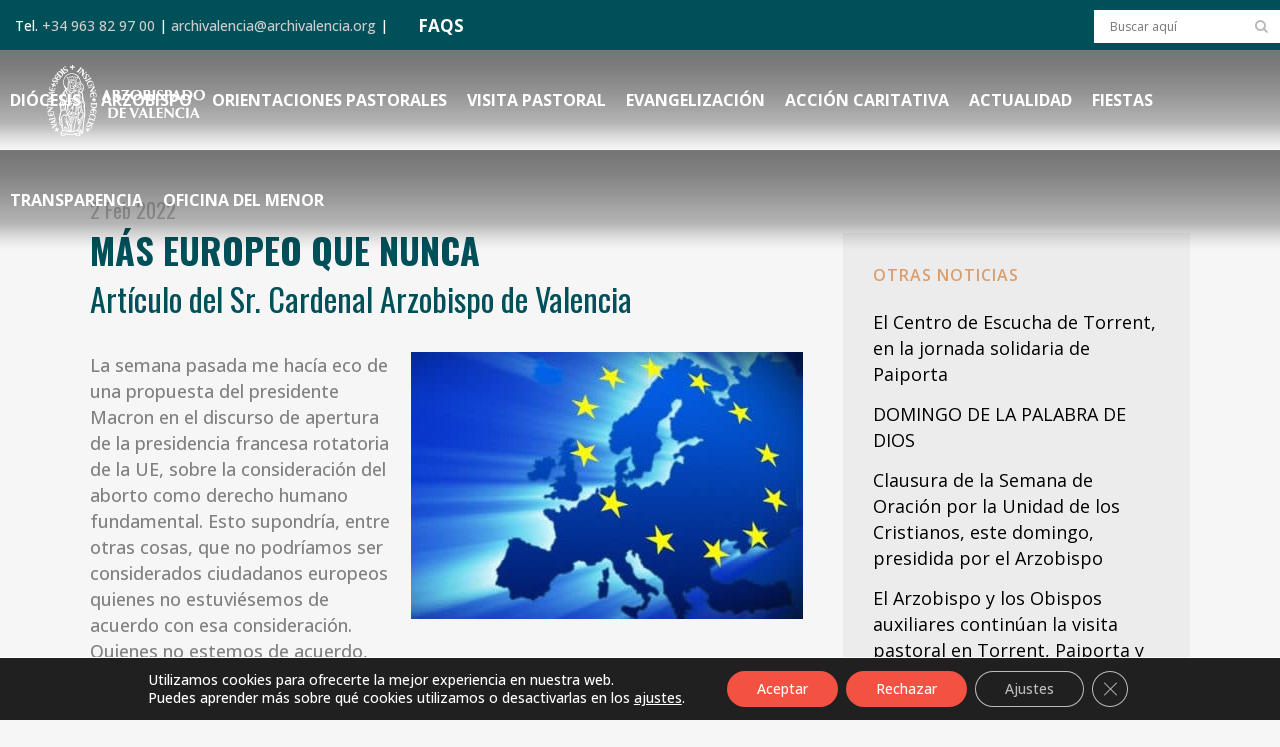

--- FILE ---
content_type: text/html; charset=UTF-8
request_url: https://www.archivalencia.org/mas-europeo-que-nunca-articulo-cardenal/
body_size: 31629
content:
<!DOCTYPE html>
<html lang="es">
<head>
	<meta charset="UTF-8" />
	
				<meta name="viewport" content="width=device-width,initial-scale=1,user-scalable=no">
		
	<link rel="profile" href="https://gmpg.org/xfn/11" />
	<link rel="pingback" href="https://www.archivalencia.org/xmlrpc.php" />

	<meta name='robots' content='index, follow, max-image-preview:large, max-snippet:-1, max-video-preview:-1' />
	<style>img:is([sizes="auto" i], [sizes^="auto," i]) { contain-intrinsic-size: 3000px 1500px }</style>
	
	<!-- This site is optimized with the Yoast SEO plugin v26.4 - https://yoast.com/wordpress/plugins/seo/ -->
	<title>MÁS EUROPEO QUE NUNCA - Archidiócesis de Valencia</title>
<link data-rocket-preload as="style" href="https://fonts.googleapis.com/css?family=Raleway%3A100%2C200%2C300%2C400%2C500%2C600%2C700%2C800%2C900%2C100italic%2C300italic%2C400italic%2C700italic%7COswald%3A100%2C200%2C300%2C400%2C500%2C600%2C700%2C800%2C900%2C100italic%2C300italic%2C400italic%2C700italic%7COpen%20Sans%3A100%2C200%2C300%2C400%2C500%2C600%2C700%2C800%2C900%2C100italic%2C300italic%2C400italic%2C700italic%7CKaushan%20Script%3A100%2C200%2C300%2C400%2C500%2C600%2C700%2C800%2C900%2C100italic%2C300italic%2C400italic%2C700italic&#038;subset=latin%2Clatin-ext&#038;display=swap" rel="preload">
<link href="https://fonts.googleapis.com/css?family=Raleway%3A100%2C200%2C300%2C400%2C500%2C600%2C700%2C800%2C900%2C100italic%2C300italic%2C400italic%2C700italic%7COswald%3A100%2C200%2C300%2C400%2C500%2C600%2C700%2C800%2C900%2C100italic%2C300italic%2C400italic%2C700italic%7COpen%20Sans%3A100%2C200%2C300%2C400%2C500%2C600%2C700%2C800%2C900%2C100italic%2C300italic%2C400italic%2C700italic%7CKaushan%20Script%3A100%2C200%2C300%2C400%2C500%2C600%2C700%2C800%2C900%2C100italic%2C300italic%2C400italic%2C700italic&#038;subset=latin%2Clatin-ext&#038;display=swap" media="print" onload="this.media=&#039;all&#039;" rel="stylesheet">
<noscript><link rel="stylesheet" href="https://fonts.googleapis.com/css?family=Raleway%3A100%2C200%2C300%2C400%2C500%2C600%2C700%2C800%2C900%2C100italic%2C300italic%2C400italic%2C700italic%7COswald%3A100%2C200%2C300%2C400%2C500%2C600%2C700%2C800%2C900%2C100italic%2C300italic%2C400italic%2C700italic%7COpen%20Sans%3A100%2C200%2C300%2C400%2C500%2C600%2C700%2C800%2C900%2C100italic%2C300italic%2C400italic%2C700italic%7CKaushan%20Script%3A100%2C200%2C300%2C400%2C500%2C600%2C700%2C800%2C900%2C100italic%2C300italic%2C400italic%2C700italic&#038;subset=latin%2Clatin-ext&#038;display=swap"></noscript>
	<link rel="canonical" href="https://www.archivalencia.org/mas-europeo-que-nunca-articulo-cardenal/" />
	<meta property="og:locale" content="es_ES" />
	<meta property="og:type" content="article" />
	<meta property="og:title" content="MÁS EUROPEO QUE NUNCA - Archidiócesis de Valencia" />
	<meta property="og:description" content="La semana pasada me hacía eco de una propuesta del presidente Macron en el discurso de apertura de la presidencia francesa rotatoria de la UE, sobre la consideración del aborto como derecho humano fundamental. Esto supondría, entre otras cosas, que no podríamos ser considerados ciudadanos europeos quienes no estuviésemos de acuerdo con esa consideración. Quienes no estemos de acuerdo, sin..." />
	<meta property="og:url" content="https://www.archivalencia.org/mas-europeo-que-nunca-articulo-cardenal/" />
	<meta property="og:site_name" content="Archidiócesis de Valencia" />
	<meta property="article:published_time" content="2022-02-02T08:00:51+00:00" />
	<meta property="article:modified_time" content="2022-02-02T13:07:21+00:00" />
	<meta property="og:image" content="https://www.archivalencia.org/wp-content/uploads/2022/02/union-europea-RECURSO.jpg" />
	<meta property="og:image:width" content="1100" />
	<meta property="og:image:height" content="750" />
	<meta property="og:image:type" content="image/jpeg" />
	<meta name="author" content="Maria Almenar" />
	<meta name="twitter:card" content="summary_large_image" />
	<meta name="twitter:label1" content="Escrito por" />
	<meta name="twitter:data1" content="Maria Almenar" />
	<meta name="twitter:label2" content="Tiempo de lectura" />
	<meta name="twitter:data2" content="5 minutos" />
	<script type="application/ld+json" class="yoast-schema-graph">{"@context":"https://schema.org","@graph":[{"@type":"Article","@id":"https://www.archivalencia.org/mas-europeo-que-nunca-articulo-cardenal/#article","isPartOf":{"@id":"https://www.archivalencia.org/mas-europeo-que-nunca-articulo-cardenal/"},"author":{"name":"Maria Almenar","@id":"https://www.archivalencia.org/#/schema/person/e38851a33bc065b99acaa43b5acc8285"},"headline":"MÁS EUROPEO QUE NUNCA","datePublished":"2022-02-02T08:00:51+00:00","dateModified":"2022-02-02T13:07:21+00:00","mainEntityOfPage":{"@id":"https://www.archivalencia.org/mas-europeo-que-nunca-articulo-cardenal/"},"wordCount":956,"publisher":{"@id":"https://www.archivalencia.org/#organization"},"image":{"@id":"https://www.archivalencia.org/mas-europeo-que-nunca-articulo-cardenal/#primaryimage"},"thumbnailUrl":"https://www.archivalencia.org/wp-content/uploads/2022/02/union-europea-RECURSO.jpg","articleSection":["actualidad"],"inLanguage":"es"},{"@type":"WebPage","@id":"https://www.archivalencia.org/mas-europeo-que-nunca-articulo-cardenal/","url":"https://www.archivalencia.org/mas-europeo-que-nunca-articulo-cardenal/","name":"MÁS EUROPEO QUE NUNCA - Archidiócesis de Valencia","isPartOf":{"@id":"https://www.archivalencia.org/#website"},"primaryImageOfPage":{"@id":"https://www.archivalencia.org/mas-europeo-que-nunca-articulo-cardenal/#primaryimage"},"image":{"@id":"https://www.archivalencia.org/mas-europeo-que-nunca-articulo-cardenal/#primaryimage"},"thumbnailUrl":"https://www.archivalencia.org/wp-content/uploads/2022/02/union-europea-RECURSO.jpg","datePublished":"2022-02-02T08:00:51+00:00","dateModified":"2022-02-02T13:07:21+00:00","breadcrumb":{"@id":"https://www.archivalencia.org/mas-europeo-que-nunca-articulo-cardenal/#breadcrumb"},"inLanguage":"es","potentialAction":[{"@type":"ReadAction","target":["https://www.archivalencia.org/mas-europeo-que-nunca-articulo-cardenal/"]}]},{"@type":"ImageObject","inLanguage":"es","@id":"https://www.archivalencia.org/mas-europeo-que-nunca-articulo-cardenal/#primaryimage","url":"https://www.archivalencia.org/wp-content/uploads/2022/02/union-europea-RECURSO.jpg","contentUrl":"https://www.archivalencia.org/wp-content/uploads/2022/02/union-europea-RECURSO.jpg","width":1100,"height":750},{"@type":"BreadcrumbList","@id":"https://www.archivalencia.org/mas-europeo-que-nunca-articulo-cardenal/#breadcrumb","itemListElement":[{"@type":"ListItem","position":1,"name":"Portada","item":"https://www.archivalencia.org/"},{"@type":"ListItem","position":2,"name":"MÁS EUROPEO QUE NUNCA"}]},{"@type":"WebSite","@id":"https://www.archivalencia.org/#website","url":"https://www.archivalencia.org/","name":"Archidiócesis de Valencia","description":"Archidiócesis de Valencia","publisher":{"@id":"https://www.archivalencia.org/#organization"},"potentialAction":[{"@type":"SearchAction","target":{"@type":"EntryPoint","urlTemplate":"https://www.archivalencia.org/?s={search_term_string}"},"query-input":{"@type":"PropertyValueSpecification","valueRequired":true,"valueName":"search_term_string"}}],"inLanguage":"es"},{"@type":"Organization","@id":"https://www.archivalencia.org/#organization","name":"Archidiócesis de Valencia","url":"https://www.archivalencia.org/","logo":{"@type":"ImageObject","inLanguage":"es","@id":"https://www.archivalencia.org/#/schema/logo/image/","url":"https://www.archivalencia.org/wp-content/uploads/2021/06/logo.png","contentUrl":"https://www.archivalencia.org/wp-content/uploads/2021/06/logo.png","width":160,"height":71,"caption":"Archidiócesis de Valencia"},"image":{"@id":"https://www.archivalencia.org/#/schema/logo/image/"}},{"@type":"Person","@id":"https://www.archivalencia.org/#/schema/person/e38851a33bc065b99acaa43b5acc8285","name":"Maria Almenar","url":"https://www.archivalencia.org/author/maria-almenar/"}]}</script>
	<!-- / Yoast SEO plugin. -->


<link rel='dns-prefetch' href='//fonts.googleapis.com' />
<link href='https://fonts.gstatic.com' crossorigin rel='preconnect' />
<link rel="alternate" type="application/rss+xml" title="Archidiócesis de Valencia &raquo; Feed" href="https://www.archivalencia.org/feed/" />
<link rel="alternate" type="application/rss+xml" title="Archidiócesis de Valencia &raquo; Feed de los comentarios" href="https://www.archivalencia.org/comments/feed/" />
<link rel="alternate" type="application/rss+xml" title="Archidiócesis de Valencia &raquo; Comentario MÁS EUROPEO QUE NUNCA del feed" href="https://www.archivalencia.org/mas-europeo-que-nunca-articulo-cardenal/feed/" />
<link rel='stylesheet' id='wp-event-manager-frontend-css' href='https://www.archivalencia.org/wp-content/plugins/wp-event-manager/assets/css/frontend.min.css?ver=d567da5dc74d8bf91026bfaf58a8938e' type='text/css' media='all' />
<link rel='stylesheet' id='wp-event-manager-jquery-ui-daterangepicker-css' href='https://www.archivalencia.org/wp-content/plugins/wp-event-manager/assets/js/jquery-ui-daterangepicker/jquery.comiseo.daterangepicker.css?ver=d567da5dc74d8bf91026bfaf58a8938e' type='text/css' media='all' />
<link rel='stylesheet' id='wp-event-manager-jquery-ui-daterangepicker-style-css' href='https://www.archivalencia.org/wp-content/plugins/wp-event-manager/assets/js/jquery-ui-daterangepicker/styles.css?ver=d567da5dc74d8bf91026bfaf58a8938e' type='text/css' media='all' />
<link rel='stylesheet' id='wp-event-manager-jquery-ui-css-css' href='https://www.archivalencia.org/wp-content/plugins/wp-event-manager/assets/js/jquery-ui/jquery-ui.css?ver=d567da5dc74d8bf91026bfaf58a8938e' type='text/css' media='all' />
<link rel='stylesheet' id='wp-event-manager-grid-style-css' href='https://www.archivalencia.org/wp-content/plugins/wp-event-manager/assets/css/wpem-grid.min.css?ver=d567da5dc74d8bf91026bfaf58a8938e' type='text/css' media='all' />
<link rel='stylesheet' id='wp-event-manager-font-style-css' href='https://www.archivalencia.org/wp-content/plugins/wp-event-manager/assets/fonts/style.css?ver=d567da5dc74d8bf91026bfaf58a8938e' type='text/css' media='all' />
<style id='wp-emoji-styles-inline-css' type='text/css'>

	img.wp-smiley, img.emoji {
		display: inline !important;
		border: none !important;
		box-shadow: none !important;
		height: 1em !important;
		width: 1em !important;
		margin: 0 0.07em !important;
		vertical-align: -0.1em !important;
		background: none !important;
		padding: 0 !important;
	}
</style>
<link rel='stylesheet' id='agile-store-locator-init-css' href='https://www.archivalencia.org/wp-content/plugins/agile-store-locator/public/css/init.css?ver=4.6.36' type='text/css' media='all' />
<link rel='stylesheet' id='countdown-timer-style-css' href='https://www.archivalencia.org/wp-content/plugins/countdown-timer-for-elementor/assets/css/countdown-timer-widget.css?ver=d567da5dc74d8bf91026bfaf58a8938e' type='text/css' media='all' />
<link rel='stylesheet' id='wpdm-fonticon-css' href='https://www.archivalencia.org/wp-content/plugins/download-manager/assets/wpdm-iconfont/css/wpdm-icons.css?ver=d567da5dc74d8bf91026bfaf58a8938e' type='text/css' media='all' />
<link rel='stylesheet' id='wpdm-front-css' href='https://www.archivalencia.org/wp-content/plugins/download-manager/assets/css/front.min.css?ver=d567da5dc74d8bf91026bfaf58a8938e' type='text/css' media='all' />
<link rel='stylesheet' id='events-manager-css' href='https://www.archivalencia.org/wp-content/plugins/events-manager/includes/css/events-manager.css?ver=7.2.2.1' type='text/css' media='all' />
<link rel='stylesheet' id='responsive-lightbox-nivo_lightbox-css-css' href='https://www.archivalencia.org/wp-content/plugins/responsive-lightbox-lite/assets/nivo-lightbox/nivo-lightbox.css?ver=d567da5dc74d8bf91026bfaf58a8938e' type='text/css' media='all' />
<link rel='stylesheet' id='responsive-lightbox-nivo_lightbox-css-d-css' href='https://www.archivalencia.org/wp-content/plugins/responsive-lightbox-lite/assets/nivo-lightbox/themes/default/default.css?ver=d567da5dc74d8bf91026bfaf58a8938e' type='text/css' media='all' />
<link rel='stylesheet' id='wpsm_team_b-font-awesome-front-css' href='https://www.archivalencia.org/wp-content/plugins/team-builder-pro/assets/css/font-awesome/css/font-awesome.css?ver=d567da5dc74d8bf91026bfaf58a8938e' type='text/css' media='all' />
<link rel='stylesheet' id='wpsm_team_pro-font-awesome-front-css' href='https://www.archivalencia.org/wp-content/plugins/team-builder-pro/assets/css/font-awesome/css/font-awesome.css?ver=d567da5dc74d8bf91026bfaf58a8938e' type='text/css' media='all' />
<link rel='stylesheet' id='wpsm_team_pro_carousel-theme-css-css' href='https://www.archivalencia.org/wp-content/plugins/team-builder-pro/assets/css/owl.theme.default.css?ver=d567da5dc74d8bf91026bfaf58a8938e' type='text/css' media='all' />
<link rel='stylesheet' id='wpsm_team_pro_isotope-css-css' href='https://www.archivalencia.org/wp-content/plugins/team-builder-pro/assets/css/isotope-style.css?ver=d567da5dc74d8bf91026bfaf58a8938e' type='text/css' media='all' />
<link rel='stylesheet' id='wp-event-manager-jquery-timepicker-css-css' href='https://www.archivalencia.org/wp-content/plugins/wp-event-manager/assets/js/jquery-timepicker/jquery.timepicker.min.css?ver=d567da5dc74d8bf91026bfaf58a8938e' type='text/css' media='all' />
<link rel='stylesheet' id='qi-addons-for-elementor-grid-style-css' href='https://www.archivalencia.org/wp-content/plugins/qi-addons-for-elementor/assets/css/grid.min.css?ver=1.9.5' type='text/css' media='all' />
<link rel='stylesheet' id='qi-addons-for-elementor-helper-parts-style-css' href='https://www.archivalencia.org/wp-content/plugins/qi-addons-for-elementor/assets/css/helper-parts.min.css?ver=1.9.5' type='text/css' media='all' />
<link rel='stylesheet' id='qi-addons-for-elementor-style-css' href='https://www.archivalencia.org/wp-content/plugins/qi-addons-for-elementor/assets/css/main.min.css?ver=1.9.5' type='text/css' media='all' />
<link rel='stylesheet' id='wp-fullcalendar-css' href='https://www.archivalencia.org/wp-content/plugins/wp-fullcalendar/includes/css/main.css?ver=1.6' type='text/css' media='all' />
<link rel='stylesheet' id='mediaelement-css' href='https://www.archivalencia.org/wp-includes/js/mediaelement/mediaelementplayer-legacy.min.css?ver=4.2.17' type='text/css' media='all' />
<link rel='stylesheet' id='wp-mediaelement-css' href='https://www.archivalencia.org/wp-includes/js/mediaelement/wp-mediaelement.min.css?ver=d567da5dc74d8bf91026bfaf58a8938e' type='text/css' media='all' />
<link rel='stylesheet' id='bridge-default-style-css' href='https://www.archivalencia.org/wp-content/themes/bridge/style.css?ver=d567da5dc74d8bf91026bfaf58a8938e' type='text/css' media='all' />
<link rel='stylesheet' id='bridge-qode-font_awesome-css' href='https://www.archivalencia.org/wp-content/themes/bridge/css/font-awesome/css/font-awesome.min.css?ver=d567da5dc74d8bf91026bfaf58a8938e' type='text/css' media='all' />
<link rel='stylesheet' id='bridge-qode-font_elegant-css' href='https://www.archivalencia.org/wp-content/themes/bridge/css/elegant-icons/style.min.css?ver=d567da5dc74d8bf91026bfaf58a8938e' type='text/css' media='all' />
<link rel='stylesheet' id='bridge-qode-linea_icons-css' href='https://www.archivalencia.org/wp-content/themes/bridge/css/linea-icons/style.css?ver=d567da5dc74d8bf91026bfaf58a8938e' type='text/css' media='all' />
<link rel='stylesheet' id='bridge-qode-dripicons-css' href='https://www.archivalencia.org/wp-content/themes/bridge/css/dripicons/dripicons.css?ver=d567da5dc74d8bf91026bfaf58a8938e' type='text/css' media='all' />
<link rel='stylesheet' id='bridge-qode-kiko-css' href='https://www.archivalencia.org/wp-content/themes/bridge/css/kiko/kiko-all.css?ver=d567da5dc74d8bf91026bfaf58a8938e' type='text/css' media='all' />
<link rel='stylesheet' id='bridge-qode-font_awesome_5-css' href='https://www.archivalencia.org/wp-content/themes/bridge/css/font-awesome-5/css/font-awesome-5.min.css?ver=d567da5dc74d8bf91026bfaf58a8938e' type='text/css' media='all' />
<link rel='stylesheet' id='bridge-stylesheet-css' href='https://www.archivalencia.org/wp-content/themes/bridge/css/stylesheet.min.css?ver=d567da5dc74d8bf91026bfaf58a8938e' type='text/css' media='all' />
<style id='bridge-stylesheet-inline-css' type='text/css'>
   .postid-10884.disabled_footer_top .footer_top_holder, .postid-10884.disabled_footer_bottom .footer_bottom_holder { display: none;}


</style>
<link rel='stylesheet' id='bridge-print-css' href='https://www.archivalencia.org/wp-content/themes/bridge/css/print.css?ver=d567da5dc74d8bf91026bfaf58a8938e' type='text/css' media='all' />
<link rel='stylesheet' id='bridge-style-dynamic-css' href='https://www.archivalencia.org/wp-content/cache/busting/1/wp-content/themes/bridge/css/style_dynamic_callback.css' type='text/css' media='all' />
<link rel='stylesheet' id='bridge-responsive-css' href='https://www.archivalencia.org/wp-content/themes/bridge/css/responsive.min.css?ver=d567da5dc74d8bf91026bfaf58a8938e' type='text/css' media='all' />
<link rel='stylesheet' id='bridge-style-dynamic-responsive-css' href='https://www.archivalencia.org/wp-content/cache/busting/1/wp-content/themes/bridge/css/style_dynamic_responsive_callback.css' type='text/css' media='all' />
<style id='bridge-style-dynamic-responsive-inline-css' type='text/css'>
.content.content_top_margin {
    margin-top: 0 !important;
}
/*HEADER*/
.header_top.clearfix, header.scrolled .header_top {background-color:#005059!important;}
.header_top {line-height: 48px;height: 50px;}
header.sticky .header_bottom {background-color: rgba(10,10,10,0) !important; box-shadow: none!important;}
.drop_down .wide .second ul li, .drop_down .second ul li {border:none;}
.header_bottom {padding: 0;}

@media only screen and (min-width: 769px) { 
.content.content_top_margin_none {margin-top: -100px!important;}
.header bottom, .header_bottom.clearfix, header.sticky header.sticky .header_bottom {background: url(https://www.archivalencia.org/wp-content/uploads/2021/10/px-header.png)!important;}
}

/*BLOG*/
.latest_post_holder.dividers .latest_post_date {
    border-right: 0;
    width: auto;
    background-color: #d99e6d;
    border-radius: 0;
    padding: 10px 20px 5px;
}
.latest_post_day {
    color: #ffffff!important;
    font-size: 35px!important;
    font-family: 'Oswald';
    font-weight: 700;
}
/*.latest_post_month {
    color: #ffffff!important;
    font-size: 25px!important;
    line-height: 35px;
    font-family: 'Oswald';
    font-weight: 700;
    text-transform: uppercase;
}*/
.latest_post_holder.dividers .post_infos {display: none;}
.blog_holder.blog_single article h2 {color: #005059;}
.blog_holder article .post_info {display: none;}
.latest_post_text_inner {padding-right: 20px;}
.title .title_holder .container {display: none;}
aside.sidebar {
    background-color: #ececec;
    padding: 30px;
}
.latest_post_holder.dividers .latest_post_date {display:none!important;}
.latest_post_holder.dividers .latest_post_inner {margin: 20px!important;}
.blog_slider_holder .blog_slider.simple_slider .blog_text_holder_inner2 {padding: 5%!important; width: 80%;}
h4.blog_slider_simple_title.entry_title {font-size: 1em;}
.blog_slider .blog_slider_simple_title a {text-transform: none;}
h4.latest_post_title.entry_title a {text-transform:none;}
h5.latest_post_title.entry_title a:hover {text-transform:none;
color: #005059;font-weight:bold;}
span.date.entry_date.updated {font-size: 20px; font-weight:400;}
span.date.entry_date.updated::after {
    content: '\A';
    white-space: pre;
}

span.entry-subtitle {
    font-size: 0.90em!important;
    line-height: 1.2em;
    width:85%;
    font-weight: 400;
    color: #005059!important;
    margin-top: 10px;
    margin-bottom: 35px;
    text-transform: none;
}
.blog_single article h2 {
    font-size:2em!important;
    text-transform: none;
    line-height:1.1em;
}

.wp-caption-text {
    font-style:italic;
    font-size:0.8em;
    color:gray;
    text-align:right;
    margin-top:2px;
    margin-right:10px;
    line-height:1.2em;
}

.entry_title {margin-bottom:20px}

.blog_slider_simple_title span.entry-subtitle {display:none;}

.sidebar .entry-subtitle {display:none}

.latest_post span.entry-subtitle {display: none;}

@media only screen and (max-width: 600px) {
img.size-medium {max-width: 75%!important;}
img.size-large {max-width: 100%!important;}
img.size-full {max-width: 100%!important;}
.wp-caption-text {max-width: 80%!important;}
}

/*MENU ARZOBISPO*/
.menu-arzobispo ul{
    list-style: none;
    font-size: 24px;
    text-transform: uppercase;
    line-height: 40px;
    text-decoration: none;
    text-align: right;
}
.menu-arzobispo a{
    font-family: 'Oswald';
    font-weight: bold;
    color: #005059!important;
}
@media only screen and (max-width: 600px) {
.menu-arzobispo ul { font-size: 20px; line-height:22px;}
.menu-arzobispo ul li {margin-bottom: 10px;}
}

/*MENU COLABORA*/
.menu-colabora ul{
    list-style: none;
    font-size: 24px;
    text-transform: uppercase;
    line-height: 40px;
    text-decoration: none;
    text-align: right;
}
.menu-colabora a{
    font-family: 'Oswald';
    font-weight: bold;
    color: #ffffff!important;
}
@media only screen and (max-width: 600px) {
.menu-colabora ul { font-size: 20px; line-height:22px;}
.menu-colabora ul li {margin-bottom: 10px;}
}


/*FORMULARIOS*/
#responsive-form{
	max-width:600px /*-- cambiar esto para conseguir el ancho de la forma deseada --*/;
	margin:0 auto;
        width:100%;
}
.form-row{
	width: 100%;
}
.column-half, .column-full, .column-one-third, .column-two-third {
	float: left;
	position: relative;
	padding: 0.65rem;
	width:100%;
	-webkit-box-sizing: border-box;
        -moz-box-sizing: border-box;
        box-sizing: border-box;
        text-align:left;
}
.clearfix:after {
	content: "";
	display: table;
	clear: both;
}
/**---------------- Media query ----------------**/
@media only screen and (min-width: 769px) { 
	.column-half{width: 50%;}
	.column-one-third{width: 33%;}
	.column-two-third{width:66%;}
}
.gem-image-centered-box {
    margin-bottom: 1em;
}
/*input.wpcf7-form-control.wpcf7-text {
    padding: 5px;
    border-bottom: 2px solid #005059;
    font-family: 'Oswald';
    color:#005059;
    font-size: 22px;
    font-weight: 700;
    text-transform: uppercase;
    background-color: transparent;
}*/
select.wpcf7-form-control.wpcf7-select {
    padding: 10px;
    border: 1px solid #005059;
    font-size: 14px;
    color: black;
    font-weight: 500;
}
.extracto {font-size: 11px;line-height: 13px;color:#999999;}
.form-white input.wpcf7-form-control.wpcf7-text.wpcf7-validates-as-required {border-bottom: 1px solid #ffffff;}

/*EVENTOS*/
.wpem-event-listings.wpem-event-listing-box-view .wpem-event-layout-wrapper {border: none; background:#d99e6d;}
.wpem-event-date-time::before,
.wpem-event-location::before {font-size: 18px; color: #005059;}
.wpem-date, .wpem-month {font-family: 'Oswald';}
.wpem-from-date {border-radius: 0!important;}
.wpem-event-listings-header .wpem-event-layout-action-wrapper {display: none;}
/*.wpem-event-layout-wrapper {pointer-events: none;}*/
.wpem-social-icon.wpem-linkedin, .wpem-social-icon.wpem-xing, .wpem-social-icon.wpem-linkedin, .wpem-social-icon.wpem-pinterest {display: none!important;}
.event_registration.registration {display: none;}

/*FOOTER*/
.footer_top_holder {
    background-size: 33%;
    background-color: #F35141;
    min-height:380px;
}
@media only screen and (max-width: 768px) {
.footer_top_holder {background: #F35141;}
}

/*PORTFOLIO*/
.projects_holder article .portfolio_description .portfolio_title {margin: 20px 20px;}
#cartas .portfolio_description {min-height: 130px;}
.portfolio_navigation {display: grid;}
.portfolio_navigation.navigation_title .post_info span.categories {display:none;}

/*DELEGACION*/
.toggle-del .elementor-toggle .elementor-tab-content,
.toggle-del .elementor-toggle .elementor-tab-title {border-bottom:none;}
svg#Capa_1 {
    width: 78px;
    margin-top: -24px;
    margin-left: -24px;}
ul.materiales {list-style-image: url(https://www.archivalencia.org/wp-content/uploads/2021/10/icono-list2.png);}
.materiales li {margin: 10px 0;}
ul.practicas {list-style-image: url(https://www.archivalencia.org/wp-content/uploads/2021/10/icono-check-1.png); margin-left:60px;list-style-position: outside;margin-bottom:30px;}
.practicas li {margin: 10px 0;}
a.musica {
    background-color: #d99e6d;
    padding: 0 5px;
    text-transform: uppercase;
    font-weight: 700;
    color: #005059;}
a.partitura {
    background-color: #005059;
    padding: 0 5px;
    text-transform: uppercase;
    font-weight: 700;
    color: #d99e6d!important;}
@media only screen and (max-width: 769px) { 
.elementor-tab-content {padding: 5px!important;}
.elementor-toggle .elementor-tab-title .elementor-toggle-icon {display: none!important;}
.elementor-toggle .elementor-tab-content {padding: 20px 20px!important;}
.q_icon_list p {line-height: 1.2em; padding-bottom: 30px;}
}
ul.check {list-style-image: url('https://www.archivalencia.org/wp-content/uploads/2022/01/icono-check-list.png');
  list-style-position: outside;}
/* ul.check {list-style: none;padding-bottom: 10px;}
 ul.check li:before {content: "\2714\0020";padding-left: 10px;font-weight: bold;color:#f35141;}*/

/*CALENDARIO*/
.fc-row.fc-week.fc-widget-content {height: 80px!important;}
.fc-scroller.fc-day-grid-container {height: 480px!important;}
.wpfc-calendar .elementor-kit-8 h2 {font-size: 30px!important;}

/*AUDIO*/
h5.elementor-element.elementor-element-14e89ae.elementor-widget.elementor-widget-wp-widget-media_audio  {
    text-align: center; margin-bottom:20px;}

/*TEAMS PRO*/
.fa-envelope-o, .fa-phone {border: none!important;}
.team-item {box-shadow: 0 0 8px rgb(0 0 0 / 20%)!important;}
.row {margin-top: 5px !important;}
.team-position {text-transform: uppercase!important;}
ul.wpsm-popup-contact {color: #FFFFFF; pointer-events: none;}
 .popup-slider .wpsm-popup-image {width: 300px!important;}
.team-description:before {display:none;}
.team-description  {display:none;}

/*BOTON DONAR*/
.boton-donar {
    max-width: 300px;
    min-height: 80px!important;
    text-align: center;
}
li#mobile-menu-item-7449 {background-color:#f35141!important;}
li#mobile-menu-item-7449 a {text-transform: uppercase!important; font-weight:600;padding-left:15px;}

.boton-delegaciones {
    padding: 5px 10px;
    border-radius: 25px;
    border: solid 2px #005059;
}

/*TABLAS*/
.semantic_ui .ui.compact.table td {
    padding: 0.2em!important;
    font-size: 1.2em!important;}
/*th.ninja_column_0 {display: none!important;}*/
.footable.table {text-transform: uppercase!important;}
.semantic_ui .ui.table {border: NONE!important;}
.semantic_ui .ui.striped.table tbody tr:nth-child(2n) {background-color: rgba(50,50,50,0.1)!important;}
.semantic_ui .ui.table thead th {
    background: #999999!important;
    color: #FFFFFF!important;
}

/*MY CALENDAR*/
.mc-main .current-day {background: #d99e6d!important;}
.mc-main caption {FONT-FAMILY: 'Oswald';text-transform: uppercase;color: #005059;}
.mini .my-calendar-nav li a {padding: 3px 8px!important;font-size: 12px;
    background: #005059;
    color: #ffffff;
    border: 1px solid #005059;
}
.mini .my-calendar-nav li a:hover {
    color: #999999;
    border: 1px solid #005059;
}
.mc-main h3, .mc-main h3 a {font: 700 10px Open sans;}
.mc-main .mc_general .event-title {background: #ececec!important;}

/*SIDEBAR*/
.mc-main .mc_general .event-title {    FONT-WEIGHT: 600;
    color: #005059;}

/*BUSQUEDAS*/
.qode-search-results-two-columns h2,
.qode-search-results-two-columns h2 a {
    font-size: 1.5em;}
.header_top #searchform {background: #ffffff;margin-top: 10px;}

/*FLIPBOOK*/
.flipbook-main-wrapper img {
    display: none;
}

/*SLIDER*/
.delegacion {font-size:1em;color:#FFFFFF;font-weight:400;Font-family:Kaushan Script; text-transform:none; line-height:1em;}

/*VIDEO DESTACADO 16:9*/
.ytp-cued-thumbnail-overlay {width:713px!important; height:401px!important;}
.video-stream .html-video-player {width:713px!important; height:401px!important;}

.blog_holder article .post_text .post_text_inner {padding:0;margin-top:-50px}

.blog_holder article .post_image, .blog_holder article .post_image img, .blog_holder article .post_image {display:none}
/**/
</style>
<link rel='stylesheet' id='js_composer_front-css' href='https://www.archivalencia.org/wp-content/plugins/js_composer/assets/css/js_composer.min.css?ver=8.7.1' type='text/css' media='all' />

<link rel='stylesheet' id='bridge-core-dashboard-style-css' href='https://www.archivalencia.org/wp-content/plugins/bridge-core/modules/core-dashboard/assets/css/core-dashboard.min.css?ver=d567da5dc74d8bf91026bfaf58a8938e' type='text/css' media='all' />
<link rel='stylesheet' id='dflip-style-css' href='https://www.archivalencia.org/wp-content/plugins/3d-flipbook-dflip-lite/assets/css/dflip.min.css?ver=2.4.20' type='text/css' media='all' />
<link rel='stylesheet' id='swiper-css' href='https://www.archivalencia.org/wp-content/plugins/qi-addons-for-elementor/assets/plugins/swiper/8.4.5/swiper.min.css?ver=8.4.5' type='text/css' media='all' />
<link rel='stylesheet' id='bridge-childstyle-css' href='https://www.archivalencia.org/wp-content/themes/bridge-child/style.css?ver=d567da5dc74d8bf91026bfaf58a8938e' type='text/css' media='all' />
<link rel='stylesheet' id='moove_gdpr_frontend-css' href='https://www.archivalencia.org/wp-content/plugins/gdpr-cookie-compliance/dist/styles/gdpr-main-nf.css?ver=5.0.9' type='text/css' media='all' />
<style id='moove_gdpr_frontend-inline-css' type='text/css'>
				#moove_gdpr_cookie_modal .moove-gdpr-modal-content .moove-gdpr-tab-main h3.tab-title, 
				#moove_gdpr_cookie_modal .moove-gdpr-modal-content .moove-gdpr-tab-main span.tab-title,
				#moove_gdpr_cookie_modal .moove-gdpr-modal-content .moove-gdpr-modal-left-content #moove-gdpr-menu li a, 
				#moove_gdpr_cookie_modal .moove-gdpr-modal-content .moove-gdpr-modal-left-content #moove-gdpr-menu li button,
				#moove_gdpr_cookie_modal .moove-gdpr-modal-content .moove-gdpr-modal-left-content .moove-gdpr-branding-cnt a,
				#moove_gdpr_cookie_modal .moove-gdpr-modal-content .moove-gdpr-modal-footer-content .moove-gdpr-button-holder a.mgbutton, 
				#moove_gdpr_cookie_modal .moove-gdpr-modal-content .moove-gdpr-modal-footer-content .moove-gdpr-button-holder button.mgbutton,
				#moove_gdpr_cookie_modal .cookie-switch .cookie-slider:after, 
				#moove_gdpr_cookie_modal .cookie-switch .slider:after, 
				#moove_gdpr_cookie_modal .switch .cookie-slider:after, 
				#moove_gdpr_cookie_modal .switch .slider:after,
				#moove_gdpr_cookie_info_bar .moove-gdpr-info-bar-container .moove-gdpr-info-bar-content p, 
				#moove_gdpr_cookie_info_bar .moove-gdpr-info-bar-container .moove-gdpr-info-bar-content p a,
				#moove_gdpr_cookie_info_bar .moove-gdpr-info-bar-container .moove-gdpr-info-bar-content a.mgbutton, 
				#moove_gdpr_cookie_info_bar .moove-gdpr-info-bar-container .moove-gdpr-info-bar-content button.mgbutton,
				#moove_gdpr_cookie_modal .moove-gdpr-modal-content .moove-gdpr-tab-main .moove-gdpr-tab-main-content h1, 
				#moove_gdpr_cookie_modal .moove-gdpr-modal-content .moove-gdpr-tab-main .moove-gdpr-tab-main-content h2, 
				#moove_gdpr_cookie_modal .moove-gdpr-modal-content .moove-gdpr-tab-main .moove-gdpr-tab-main-content h3, 
				#moove_gdpr_cookie_modal .moove-gdpr-modal-content .moove-gdpr-tab-main .moove-gdpr-tab-main-content h4, 
				#moove_gdpr_cookie_modal .moove-gdpr-modal-content .moove-gdpr-tab-main .moove-gdpr-tab-main-content h5, 
				#moove_gdpr_cookie_modal .moove-gdpr-modal-content .moove-gdpr-tab-main .moove-gdpr-tab-main-content h6,
				#moove_gdpr_cookie_modal .moove-gdpr-modal-content.moove_gdpr_modal_theme_v2 .moove-gdpr-modal-title .tab-title,
				#moove_gdpr_cookie_modal .moove-gdpr-modal-content.moove_gdpr_modal_theme_v2 .moove-gdpr-tab-main h3.tab-title, 
				#moove_gdpr_cookie_modal .moove-gdpr-modal-content.moove_gdpr_modal_theme_v2 .moove-gdpr-tab-main span.tab-title,
				#moove_gdpr_cookie_modal .moove-gdpr-modal-content.moove_gdpr_modal_theme_v2 .moove-gdpr-branding-cnt a {
					font-weight: inherit				}
			#moove_gdpr_cookie_modal,#moove_gdpr_cookie_info_bar,.gdpr_cookie_settings_shortcode_content{font-family:inherit}#moove_gdpr_save_popup_settings_button{background-color:#373737;color:#fff}#moove_gdpr_save_popup_settings_button:hover{background-color:#000}#moove_gdpr_cookie_info_bar .moove-gdpr-info-bar-container .moove-gdpr-info-bar-content a.mgbutton,#moove_gdpr_cookie_info_bar .moove-gdpr-info-bar-container .moove-gdpr-info-bar-content button.mgbutton{background-color:#f35141}#moove_gdpr_cookie_modal .moove-gdpr-modal-content .moove-gdpr-modal-footer-content .moove-gdpr-button-holder a.mgbutton,#moove_gdpr_cookie_modal .moove-gdpr-modal-content .moove-gdpr-modal-footer-content .moove-gdpr-button-holder button.mgbutton,.gdpr_cookie_settings_shortcode_content .gdpr-shr-button.button-green{background-color:#f35141;border-color:#f35141}#moove_gdpr_cookie_modal .moove-gdpr-modal-content .moove-gdpr-modal-footer-content .moove-gdpr-button-holder a.mgbutton:hover,#moove_gdpr_cookie_modal .moove-gdpr-modal-content .moove-gdpr-modal-footer-content .moove-gdpr-button-holder button.mgbutton:hover,.gdpr_cookie_settings_shortcode_content .gdpr-shr-button.button-green:hover{background-color:#fff;color:#f35141}#moove_gdpr_cookie_modal .moove-gdpr-modal-content .moove-gdpr-modal-close i,#moove_gdpr_cookie_modal .moove-gdpr-modal-content .moove-gdpr-modal-close span.gdpr-icon{background-color:#f35141;border:1px solid #f35141}#moove_gdpr_cookie_info_bar span.moove-gdpr-infobar-allow-all.focus-g,#moove_gdpr_cookie_info_bar span.moove-gdpr-infobar-allow-all:focus,#moove_gdpr_cookie_info_bar button.moove-gdpr-infobar-allow-all.focus-g,#moove_gdpr_cookie_info_bar button.moove-gdpr-infobar-allow-all:focus,#moove_gdpr_cookie_info_bar span.moove-gdpr-infobar-reject-btn.focus-g,#moove_gdpr_cookie_info_bar span.moove-gdpr-infobar-reject-btn:focus,#moove_gdpr_cookie_info_bar button.moove-gdpr-infobar-reject-btn.focus-g,#moove_gdpr_cookie_info_bar button.moove-gdpr-infobar-reject-btn:focus,#moove_gdpr_cookie_info_bar span.change-settings-button.focus-g,#moove_gdpr_cookie_info_bar span.change-settings-button:focus,#moove_gdpr_cookie_info_bar button.change-settings-button.focus-g,#moove_gdpr_cookie_info_bar button.change-settings-button:focus{-webkit-box-shadow:0 0 1px 3px #f35141;-moz-box-shadow:0 0 1px 3px #f35141;box-shadow:0 0 1px 3px #f35141}#moove_gdpr_cookie_modal .moove-gdpr-modal-content .moove-gdpr-modal-close i:hover,#moove_gdpr_cookie_modal .moove-gdpr-modal-content .moove-gdpr-modal-close span.gdpr-icon:hover,#moove_gdpr_cookie_info_bar span[data-href]>u.change-settings-button{color:#f35141}#moove_gdpr_cookie_modal .moove-gdpr-modal-content .moove-gdpr-modal-left-content #moove-gdpr-menu li.menu-item-selected a span.gdpr-icon,#moove_gdpr_cookie_modal .moove-gdpr-modal-content .moove-gdpr-modal-left-content #moove-gdpr-menu li.menu-item-selected button span.gdpr-icon{color:inherit}#moove_gdpr_cookie_modal .moove-gdpr-modal-content .moove-gdpr-modal-left-content #moove-gdpr-menu li a span.gdpr-icon,#moove_gdpr_cookie_modal .moove-gdpr-modal-content .moove-gdpr-modal-left-content #moove-gdpr-menu li button span.gdpr-icon{color:inherit}#moove_gdpr_cookie_modal .gdpr-acc-link{line-height:0;font-size:0;color:transparent;position:absolute}#moove_gdpr_cookie_modal .moove-gdpr-modal-content .moove-gdpr-modal-close:hover i,#moove_gdpr_cookie_modal .moove-gdpr-modal-content .moove-gdpr-modal-left-content #moove-gdpr-menu li a,#moove_gdpr_cookie_modal .moove-gdpr-modal-content .moove-gdpr-modal-left-content #moove-gdpr-menu li button,#moove_gdpr_cookie_modal .moove-gdpr-modal-content .moove-gdpr-modal-left-content #moove-gdpr-menu li button i,#moove_gdpr_cookie_modal .moove-gdpr-modal-content .moove-gdpr-modal-left-content #moove-gdpr-menu li a i,#moove_gdpr_cookie_modal .moove-gdpr-modal-content .moove-gdpr-tab-main .moove-gdpr-tab-main-content a:hover,#moove_gdpr_cookie_info_bar.moove-gdpr-dark-scheme .moove-gdpr-info-bar-container .moove-gdpr-info-bar-content a.mgbutton:hover,#moove_gdpr_cookie_info_bar.moove-gdpr-dark-scheme .moove-gdpr-info-bar-container .moove-gdpr-info-bar-content button.mgbutton:hover,#moove_gdpr_cookie_info_bar.moove-gdpr-dark-scheme .moove-gdpr-info-bar-container .moove-gdpr-info-bar-content a:hover,#moove_gdpr_cookie_info_bar.moove-gdpr-dark-scheme .moove-gdpr-info-bar-container .moove-gdpr-info-bar-content button:hover,#moove_gdpr_cookie_info_bar.moove-gdpr-dark-scheme .moove-gdpr-info-bar-container .moove-gdpr-info-bar-content span.change-settings-button:hover,#moove_gdpr_cookie_info_bar.moove-gdpr-dark-scheme .moove-gdpr-info-bar-container .moove-gdpr-info-bar-content button.change-settings-button:hover,#moove_gdpr_cookie_info_bar.moove-gdpr-dark-scheme .moove-gdpr-info-bar-container .moove-gdpr-info-bar-content u.change-settings-button:hover,#moove_gdpr_cookie_info_bar span[data-href]>u.change-settings-button,#moove_gdpr_cookie_info_bar.moove-gdpr-dark-scheme .moove-gdpr-info-bar-container .moove-gdpr-info-bar-content a.mgbutton.focus-g,#moove_gdpr_cookie_info_bar.moove-gdpr-dark-scheme .moove-gdpr-info-bar-container .moove-gdpr-info-bar-content button.mgbutton.focus-g,#moove_gdpr_cookie_info_bar.moove-gdpr-dark-scheme .moove-gdpr-info-bar-container .moove-gdpr-info-bar-content a.focus-g,#moove_gdpr_cookie_info_bar.moove-gdpr-dark-scheme .moove-gdpr-info-bar-container .moove-gdpr-info-bar-content button.focus-g,#moove_gdpr_cookie_info_bar.moove-gdpr-dark-scheme .moove-gdpr-info-bar-container .moove-gdpr-info-bar-content a.mgbutton:focus,#moove_gdpr_cookie_info_bar.moove-gdpr-dark-scheme .moove-gdpr-info-bar-container .moove-gdpr-info-bar-content button.mgbutton:focus,#moove_gdpr_cookie_info_bar.moove-gdpr-dark-scheme .moove-gdpr-info-bar-container .moove-gdpr-info-bar-content a:focus,#moove_gdpr_cookie_info_bar.moove-gdpr-dark-scheme .moove-gdpr-info-bar-container .moove-gdpr-info-bar-content button:focus,#moove_gdpr_cookie_info_bar.moove-gdpr-dark-scheme .moove-gdpr-info-bar-container .moove-gdpr-info-bar-content span.change-settings-button.focus-g,span.change-settings-button:focus,button.change-settings-button.focus-g,button.change-settings-button:focus,#moove_gdpr_cookie_info_bar.moove-gdpr-dark-scheme .moove-gdpr-info-bar-container .moove-gdpr-info-bar-content u.change-settings-button.focus-g,#moove_gdpr_cookie_info_bar.moove-gdpr-dark-scheme .moove-gdpr-info-bar-container .moove-gdpr-info-bar-content u.change-settings-button:focus{color:#f35141}#moove_gdpr_cookie_modal .moove-gdpr-branding.focus-g span,#moove_gdpr_cookie_modal .moove-gdpr-modal-content .moove-gdpr-tab-main a.focus-g,#moove_gdpr_cookie_modal .moove-gdpr-modal-content .moove-gdpr-tab-main .gdpr-cd-details-toggle.focus-g{color:#f35141}#moove_gdpr_cookie_modal.gdpr_lightbox-hide{display:none}
</style>
<script type="text/javascript" src="https://www.archivalencia.org/wp-includes/js/jquery/jquery.min.js?ver=3.7.1" id="jquery-core-js"></script>
<script type="text/javascript" src="https://www.archivalencia.org/wp-includes/js/jquery/jquery-migrate.min.js?ver=3.4.1" id="jquery-migrate-js"></script>
<script type="text/javascript" src="https://www.archivalencia.org/wp-includes/js/jquery/ui/core.min.js?ver=1.13.3" id="jquery-ui-core-js"></script>
<script type="text/javascript" src="https://www.archivalencia.org/wp-includes/js/jquery/ui/controlgroup.min.js?ver=1.13.3" id="jquery-ui-controlgroup-js"></script>
<script type="text/javascript" src="https://www.archivalencia.org/wp-includes/js/jquery/ui/checkboxradio.min.js?ver=1.13.3" id="jquery-ui-checkboxradio-js"></script>
<script type="text/javascript" src="https://www.archivalencia.org/wp-includes/js/jquery/ui/button.min.js?ver=1.13.3" id="jquery-ui-button-js"></script>
<script type="text/javascript" src="https://www.archivalencia.org/wp-includes/js/jquery/ui/datepicker.min.js?ver=1.13.3" id="jquery-ui-datepicker-js"></script>
<script type="text/javascript" id="jquery-ui-datepicker-js-after">
/* <![CDATA[ */
jQuery(function(jQuery){jQuery.datepicker.setDefaults({"closeText":"Cerrar","currentText":"Hoy","monthNames":["enero","febrero","marzo","abril","mayo","junio","julio","agosto","septiembre","octubre","noviembre","diciembre"],"monthNamesShort":["Ene","Feb","Mar","Abr","May","Jun","Jul","Ago","Sep","Oct","Nov","Dic"],"nextText":"Siguiente","prevText":"Anterior","dayNames":["domingo","lunes","martes","mi\u00e9rcoles","jueves","viernes","s\u00e1bado"],"dayNamesShort":["Dom","Lun","Mar","Mi\u00e9","Jue","Vie","S\u00e1b"],"dayNamesMin":["D","L","M","X","J","V","S"],"dateFormat":"d \\dd\\e MM \\dd\\e yy","firstDay":1,"isRTL":false});});
/* ]]> */
</script>
<script type="text/javascript" src="https://www.archivalencia.org/wp-includes/js/jquery/ui/menu.min.js?ver=1.13.3" id="jquery-ui-menu-js"></script>
<script type="text/javascript" src="https://www.archivalencia.org/wp-includes/js/dist/vendor/moment.min.js?ver=2.30.1" id="moment-js"></script>
<script type="text/javascript" id="moment-js-after">
/* <![CDATA[ */
moment.updateLocale( 'es_ES', {"months":["enero","febrero","marzo","abril","mayo","junio","julio","agosto","septiembre","octubre","noviembre","diciembre"],"monthsShort":["Ene","Feb","Mar","Abr","May","Jun","Jul","Ago","Sep","Oct","Nov","Dic"],"weekdays":["domingo","lunes","martes","mi\u00e9rcoles","jueves","viernes","s\u00e1bado"],"weekdaysShort":["Dom","Lun","Mar","Mi\u00e9","Jue","Vie","S\u00e1b"],"week":{"dow":1},"longDateFormat":{"LT":"H:i","LTS":null,"L":null,"LL":"j \\d\\e F \\d\\e Y","LLL":"j \\d\\e F \\d\\e Y H:i","LLLL":null}} );
/* ]]> */
</script>
<script type="text/javascript" src="https://www.archivalencia.org/wp-content/plugins/download-manager/assets/js/wpdm.min.js?ver=d567da5dc74d8bf91026bfaf58a8938e" id="wpdm-frontend-js-js"></script>
<script type="text/javascript" id="wpdm-frontjs-js-extra">
/* <![CDATA[ */
var wpdm_url = {"home":"https:\/\/www.archivalencia.org\/","site":"https:\/\/www.archivalencia.org\/","ajax":"https:\/\/www.archivalencia.org\/wp-admin\/admin-ajax.php"};
var wpdm_js = {"spinner":"<i class=\"wpdm-icon wpdm-sun wpdm-spin\"><\/i>","client_id":"648941db376a1a72990c8d67c2a64643"};
var wpdm_strings = {"pass_var":"\u00a1Contrase\u00f1a verificada!","pass_var_q":"Haz clic en el bot\u00f3n siguiente para iniciar la descarga.","start_dl":"Iniciar descarga"};
/* ]]> */
</script>
<script type="text/javascript" src="https://www.archivalencia.org/wp-content/plugins/download-manager/assets/js/front.min.js?ver=3.3.32" id="wpdm-frontjs-js"></script>
<script type="text/javascript" src="https://www.archivalencia.org/wp-includes/js/jquery/ui/mouse.min.js?ver=1.13.3" id="jquery-ui-mouse-js"></script>
<script type="text/javascript" src="https://www.archivalencia.org/wp-includes/js/jquery/ui/sortable.min.js?ver=1.13.3" id="jquery-ui-sortable-js"></script>
<script type="text/javascript" src="https://www.archivalencia.org/wp-includes/js/jquery/ui/resizable.min.js?ver=1.13.3" id="jquery-ui-resizable-js"></script>
<script type="text/javascript" src="https://www.archivalencia.org/wp-includes/js/jquery/ui/draggable.min.js?ver=1.13.3" id="jquery-ui-draggable-js"></script>
<script type="text/javascript" src="https://www.archivalencia.org/wp-includes/js/jquery/ui/dialog.min.js?ver=1.13.3" id="jquery-ui-dialog-js"></script>
<script type="text/javascript" id="events-manager-js-extra">
/* <![CDATA[ */
var EM = {"ajaxurl":"https:\/\/www.archivalencia.org\/wp-admin\/admin-ajax.php","locationajaxurl":"https:\/\/www.archivalencia.org\/wp-admin\/admin-ajax.php?action=locations_search","firstDay":"1","locale":"es","dateFormat":"yy-mm-dd","ui_css":"https:\/\/www.archivalencia.org\/wp-content\/plugins\/events-manager\/includes\/css\/jquery-ui\/build.css","show24hours":"1","is_ssl":"1","autocomplete_limit":"10","calendar":{"breakpoints":{"small":560,"medium":908,"large":false}},"phone":"","datepicker":{"format":"d\/m\/Y","locale":"es"},"search":{"breakpoints":{"small":650,"medium":850,"full":false}},"url":"https:\/\/www.archivalencia.org\/wp-content\/plugins\/events-manager","assets":{"input.em-uploader":{"js":{"em-uploader":{"url":"https:\/\/www.archivalencia.org\/wp-content\/plugins\/events-manager\/includes\/js\/em-uploader.js?v=7.2.2.1","event":"em_uploader_ready"}}},".em-event-editor":{"js":{"event-editor":{"url":"https:\/\/www.archivalencia.org\/wp-content\/plugins\/events-manager\/includes\/js\/events-manager-event-editor.js?v=7.2.2.1","event":"em_event_editor_ready"}},"css":{"event-editor":"https:\/\/www.archivalencia.org\/wp-content\/plugins\/events-manager\/includes\/css\/events-manager-event-editor.css?v=7.2.2.1"}},".em-recurrence-sets, .em-timezone":{"js":{"luxon":{"url":"luxon\/luxon.js?v=7.2.2.1","event":"em_luxon_ready"}}},".em-booking-form, #em-booking-form, .em-booking-recurring, .em-event-booking-form":{"js":{"em-bookings":{"url":"https:\/\/www.archivalencia.org\/wp-content\/plugins\/events-manager\/includes\/js\/bookingsform.js?v=7.2.2.1","event":"em_booking_form_js_loaded"}}},"#em-opt-archetypes":{"js":{"archetypes":"https:\/\/www.archivalencia.org\/wp-content\/plugins\/events-manager\/includes\/js\/admin-archetype-editor.js?v=7.2.2.1","archetypes_ms":"https:\/\/www.archivalencia.org\/wp-content\/plugins\/events-manager\/includes\/js\/admin-archetypes.js?v=7.2.2.1","qs":"qs\/qs.js?v=7.2.2.1"}}},"cached":"1","txt_search":"Buscar","txt_searching":"Buscando...","txt_loading":"Cargando..."};
/* ]]> */
</script>
<script type="text/javascript" src="https://www.archivalencia.org/wp-content/plugins/events-manager/includes/js/events-manager.js?ver=7.2.2.1" id="events-manager-js"></script>
<script type="text/javascript" src="https://www.archivalencia.org/wp-content/plugins/events-manager/includes/external/flatpickr/l10n/es.js?ver=7.2.2.1" id="em-flatpickr-localization-js"></script>
<script type="text/javascript" src="https://www.archivalencia.org/wp-content/plugins/responsive-lightbox-lite/assets/nivo-lightbox/nivo-lightbox.min.js?ver=d567da5dc74d8bf91026bfaf58a8938e" id="responsive-lightbox-nivo_lightbox-js"></script>
<script type="text/javascript" id="responsive-lightbox-lite-script-js-extra">
/* <![CDATA[ */
var rllArgs = {"script":"nivo_lightbox","selector":"lightbox","custom_events":""};
/* ]]> */
</script>
<script type="text/javascript" src="https://www.archivalencia.org/wp-content/plugins/responsive-lightbox-lite/assets/inc/script.js?ver=d567da5dc74d8bf91026bfaf58a8938e" id="responsive-lightbox-lite-script-js"></script>
<script type="text/javascript" src="//www.archivalencia.org/wp-content/plugins/revslider/sr6/assets/js/rbtools.min.js?ver=6.7.38" async id="tp-tools-js"></script>
<script type="text/javascript" src="//www.archivalencia.org/wp-content/plugins/revslider/sr6/assets/js/rs6.min.js?ver=6.7.38" async id="revmin-js"></script>
<script type="text/javascript" src="https://www.archivalencia.org/wp-content/plugins/team-builder-pro/assets/js/owl.carousel.min.js?ver=d567da5dc74d8bf91026bfaf58a8938e" id="wpsm_team_pro-carousel-js-js"></script>
<script type="text/javascript" src="https://www.archivalencia.org/wp-content/plugins/team-builder-pro/assets/js/jquery.isotope.js?ver=d567da5dc74d8bf91026bfaf58a8938e" id="wpsm_team_pro-main-isotop-js-js"></script>
<script type="text/javascript" src="https://www.archivalencia.org/wp-content/plugins/team-builder-pro/assets/js/jquery.mCustomScrollbar.min.js?ver=d567da5dc74d8bf91026bfaf58a8938e" id="wpsm_customscroll-js"></script>
<script type="text/javascript" src="https://www.archivalencia.org/wp-content/plugins/team-builder-pro/assets/js/jquery.gridder.js?ver=d567da5dc74d8bf91026bfaf58a8938e" id="wpsm_gridder-js"></script>
<script type="text/javascript" src="https://www.archivalencia.org/wp-includes/js/jquery/ui/selectmenu.min.js?ver=1.13.3" id="jquery-ui-selectmenu-js"></script>
<script type="text/javascript" src="https://www.archivalencia.org/wp-includes/js/jquery/ui/tooltip.min.js?ver=1.13.3" id="jquery-ui-tooltip-js"></script>
<script type="text/javascript" id="wp-fullcalendar-js-extra">
/* <![CDATA[ */
var WPFC = {"ajaxurl":"https:\/\/www.archivalencia.org\/wp-admin\/admin-ajax.php?action=WP_FullCalendar","firstDay":"1","wpfc_theme":"","wpfc_limit":"3","wpfc_limit_txt":"more ...","timeFormat":"HH:mm","defaultView":"month","weekends":"true","header":{"left":"prev,next today","center":"title","right":"month"},"wpfc_qtips":""};
/* ]]> */
</script>
<script type="text/javascript" src="https://www.archivalencia.org/wp-content/plugins/wp-fullcalendar/includes/js/main.js?ver=1.6" id="wp-fullcalendar-js"></script>
<script></script><link rel="https://api.w.org/" href="https://www.archivalencia.org/wp-json/" /><link rel="alternate" title="JSON" type="application/json" href="https://www.archivalencia.org/wp-json/wp/v2/posts/10884" /><link rel="EditURI" type="application/rsd+xml" title="RSD" href="https://www.archivalencia.org/xmlrpc.php?rsd" />
<link rel="alternate" title="oEmbed (JSON)" type="application/json+oembed" href="https://www.archivalencia.org/wp-json/oembed/1.0/embed?url=https%3A%2F%2Fwww.archivalencia.org%2Fmas-europeo-que-nunca-articulo-cardenal%2F" />
<link rel="alternate" title="oEmbed (XML)" type="text/xml+oembed" href="https://www.archivalencia.org/wp-json/oembed/1.0/embed?url=https%3A%2F%2Fwww.archivalencia.org%2Fmas-europeo-que-nunca-articulo-cardenal%2F&#038;format=xml" />
    
    <script type="text/javascript">
        var ajaxurl = 'https://www.archivalencia.org/wp-admin/admin-ajax.php';
    </script>
			<style type="text/css" media="screen">
				/**
				 * Plugin Name: Subtitles
				 * Plugin URI: http://wordpress.org/plugins/subtitles/
				 * Description: Easily add subtitles into your WordPress posts, pages, custom post types, and themes.
				 * Author: We Cobble
				 * Author URI: https://wecobble.com/
				 * Version: 2.2.0
				 * License: GNU General Public License v2 or later
				 * License URI: http://www.gnu.org/licenses/gpl-2.0.html
				 */

				/**
				 * Be explicit about this styling only applying to spans,
				 * since that's the default markup that's returned by
				 * Subtitles. If a developer overrides the default subtitles
				 * markup with another element or class, we don't want to stomp
				 * on that.
				 *
				 * @since 1.0.0
				 */
				span.entry-subtitle {
					display: block; /* Put subtitles on their own line by default. */
					font-size: 0.53333333333333em; /* Sensible scaling. It's assumed that post titles will be wrapped in heading tags. */
				}
				/**
				 * If subtitles are shown in comment areas, we'll hide them by default.
				 *
				 * @since 1.0.5
				 */
				#comments .comments-title span.entry-subtitle {
					display: none;
				}
			</style><meta name="generator" content="Elementor 3.33.2; features: e_font_icon_svg, additional_custom_breakpoints; settings: css_print_method-external, google_font-enabled, font_display-auto">
			<style>
				.e-con.e-parent:nth-of-type(n+4):not(.e-lazyloaded):not(.e-no-lazyload),
				.e-con.e-parent:nth-of-type(n+4):not(.e-lazyloaded):not(.e-no-lazyload) * {
					background-image: none !important;
				}
				@media screen and (max-height: 1024px) {
					.e-con.e-parent:nth-of-type(n+3):not(.e-lazyloaded):not(.e-no-lazyload),
					.e-con.e-parent:nth-of-type(n+3):not(.e-lazyloaded):not(.e-no-lazyload) * {
						background-image: none !important;
					}
				}
				@media screen and (max-height: 640px) {
					.e-con.e-parent:nth-of-type(n+2):not(.e-lazyloaded):not(.e-no-lazyload),
					.e-con.e-parent:nth-of-type(n+2):not(.e-lazyloaded):not(.e-no-lazyload) * {
						background-image: none !important;
					}
				}
			</style>
			<meta name="generator" content="Powered by WPBakery Page Builder - drag and drop page builder for WordPress."/>
<meta name="generator" content="Powered by Slider Revolution 6.7.38 - responsive, Mobile-Friendly Slider Plugin for WordPress with comfortable drag and drop interface." />
<link rel="icon" href="https://www.archivalencia.org/wp-content/uploads/2021/06/favicon.png" sizes="32x32" />
<link rel="icon" href="https://www.archivalencia.org/wp-content/uploads/2021/06/favicon.png" sizes="192x192" />
<link rel="apple-touch-icon" href="https://www.archivalencia.org/wp-content/uploads/2021/06/favicon.png" />
<meta name="msapplication-TileImage" content="https://www.archivalencia.org/wp-content/uploads/2021/06/favicon.png" />
<script>function setREVStartSize(e){
			//window.requestAnimationFrame(function() {
				window.RSIW = window.RSIW===undefined ? window.innerWidth : window.RSIW;
				window.RSIH = window.RSIH===undefined ? window.innerHeight : window.RSIH;
				try {
					var pw = document.getElementById(e.c).parentNode.offsetWidth,
						newh;
					pw = pw===0 || isNaN(pw) || (e.l=="fullwidth" || e.layout=="fullwidth") ? window.RSIW : pw;
					e.tabw = e.tabw===undefined ? 0 : parseInt(e.tabw);
					e.thumbw = e.thumbw===undefined ? 0 : parseInt(e.thumbw);
					e.tabh = e.tabh===undefined ? 0 : parseInt(e.tabh);
					e.thumbh = e.thumbh===undefined ? 0 : parseInt(e.thumbh);
					e.tabhide = e.tabhide===undefined ? 0 : parseInt(e.tabhide);
					e.thumbhide = e.thumbhide===undefined ? 0 : parseInt(e.thumbhide);
					e.mh = e.mh===undefined || e.mh=="" || e.mh==="auto" ? 0 : parseInt(e.mh,0);
					if(e.layout==="fullscreen" || e.l==="fullscreen")
						newh = Math.max(e.mh,window.RSIH);
					else{
						e.gw = Array.isArray(e.gw) ? e.gw : [e.gw];
						for (var i in e.rl) if (e.gw[i]===undefined || e.gw[i]===0) e.gw[i] = e.gw[i-1];
						e.gh = e.el===undefined || e.el==="" || (Array.isArray(e.el) && e.el.length==0)? e.gh : e.el;
						e.gh = Array.isArray(e.gh) ? e.gh : [e.gh];
						for (var i in e.rl) if (e.gh[i]===undefined || e.gh[i]===0) e.gh[i] = e.gh[i-1];
											
						var nl = new Array(e.rl.length),
							ix = 0,
							sl;
						e.tabw = e.tabhide>=pw ? 0 : e.tabw;
						e.thumbw = e.thumbhide>=pw ? 0 : e.thumbw;
						e.tabh = e.tabhide>=pw ? 0 : e.tabh;
						e.thumbh = e.thumbhide>=pw ? 0 : e.thumbh;
						for (var i in e.rl) nl[i] = e.rl[i]<window.RSIW ? 0 : e.rl[i];
						sl = nl[0];
						for (var i in nl) if (sl>nl[i] && nl[i]>0) { sl = nl[i]; ix=i;}
						var m = pw>(e.gw[ix]+e.tabw+e.thumbw) ? 1 : (pw-(e.tabw+e.thumbw)) / (e.gw[ix]);
						newh =  (e.gh[ix] * m) + (e.tabh + e.thumbh);
					}
					var el = document.getElementById(e.c);
					if (el!==null && el) el.style.height = newh+"px";
					el = document.getElementById(e.c+"_wrapper");
					if (el!==null && el) {
						el.style.height = newh+"px";
						el.style.display = "block";
					}
				} catch(e){
					console.log("Failure at Presize of Slider:" + e)
				}
			//});
		  };</script>
<noscript><style> .wpb_animate_when_almost_visible { opacity: 1; }</style></noscript><meta name="generator" content="WordPress Download Manager 3.3.32" />
                <style>
        /* WPDM Link Template Styles */        </style>
                <style>

            :root {
                --color-primary: #005059;
                --color-primary-rgb: 0, 80, 89;
                --color-primary-hover: #21676e;
                --color-primary-active: #4a8eff;
                --clr-sec: #6c757d;
                --clr-sec-rgb: 108, 117, 125;
                --clr-sec-hover: #6c757d;
                --clr-sec-active: #6c757d;
                --color-secondary: #6c757d;
                --color-secondary-rgb: 108, 117, 125;
                --color-secondary-hover: #6c757d;
                --color-secondary-active: #6c757d;
                --color-success: #18ce0f;
                --color-success-rgb: 24, 206, 15;
                --color-success-hover: #18ce0f;
                --color-success-active: #18ce0f;
                --color-info: #2CA8FF;
                --color-info-rgb: 44, 168, 255;
                --color-info-hover: #2CA8FF;
                --color-info-active: #2CA8FF;
                --color-warning: #FFB236;
                --color-warning-rgb: 255, 178, 54;
                --color-warning-hover: #FFB236;
                --color-warning-active: #FFB236;
                --color-danger: #ff5062;
                --color-danger-rgb: 255, 80, 98;
                --color-danger-hover: #ff5062;
                --color-danger-active: #ff5062;
                --color-green: #30b570;
                --color-blue: #0073ff;
                --color-purple: #8557D3;
                --color-red: #ff5062;
                --color-muted: rgba(69, 89, 122, 0.6);
                --wpdm-font: "Open Sans", -apple-system, BlinkMacSystemFont, "Segoe UI", Roboto, Helvetica, Arial, sans-serif, "Apple Color Emoji", "Segoe UI Emoji", "Segoe UI Symbol";
            }

            .wpdm-download-link.btn.btn-primary {
                border-radius: 4px;
            }


        </style>
        </head>

<body data-rsssl=1 class="wp-singular post-template-default single single-post postid-10884 single-format-standard wp-custom-logo wp-theme-bridge wp-child-theme-bridge-child bridge-core-3.3.4.5 qodef-qi--no-touch qi-addons-for-elementor-1.9.5 qode-optimizer-1.0.4  qode_grid_1400 footer_responsive_adv hide_top_bar_on_mobile_header qode-overridden-elementors-fonts qode-child-theme-ver-1.0.0 qode-theme-ver-30.8.8.5 qode-theme-bridge bridge-child wpb-js-composer js-comp-ver-8.7.1 vc_non_responsive elementor-default elementor-kit-8" itemscope itemtype="http://schema.org/WebPage">




<div data-rocket-location-hash="46b5ec384d1573651fcf9e2729907712" class="wrapper">
	<div data-rocket-location-hash="09f360d2f233103e1c4ecf3ea77a2d76" class="wrapper_inner">

    
		<!-- Google Analytics start -->
					<script>
				var _gaq = _gaq || [];
				_gaq.push(['_setAccount', 'UA-218105757-1']);
				_gaq.push(['_trackPageview']);

				(function() {
					var ga = document.createElement('script'); ga.type = 'text/javascript'; ga.async = true;
					ga.src = ('https:' == document.location.protocol ? 'https://ssl' : 'http://www') + '.google-analytics.com/ga.js';
					var s = document.getElementsByTagName('script')[0]; s.parentNode.insertBefore(ga, s);
				})();
			</script>
				<!-- Google Analytics end -->

		
	<header data-rocket-location-hash="b891f3487b198127d79a2aee428d78c9" class=" has_top scroll_header_top_area  fixed scrolled_not_transparent page_header">
	<div class="header_inner clearfix">
				<div class="header_top_bottom_holder">
				<div class="header_top clearfix" style='' >
							<div class="left">
						<div class="inner">
							<div class="header-widget widget_text header-left-widget">			<div class="textwidget"><p><span style="color: #ffffff;">Tel. <a style="color: #cccccc;" href="tel:+34963829700" data-wpel-link="internal">+34 963 82 97 00</a> | <a style="color: #cccccc;" href="mailto:archivalencia.org">archivalencia@archivalencia.org</a> | </span> </p>
</div>
		</div><div class="header-widget widget_text header-left-widget">			<div class="textwidget"><p><a style="color: #ffffff;font-weight:bold;font-size:17px;" href="/faqs" data-wpel-link="internal">FAQS</a></p>
</div>
		</div>						</div>
					</div>
					<div class="right">
						<div class="inner">
							<div class="header-widget widget_search header-right-widget"><form role="search" method="get" id="searchform" action="https://www.archivalencia.org/">
    <div><label class="screen-reader-text" for="s">Buscar para:</label>
        <input type="text" value="" placeholder="Buscar aquí" name="s" id="s" />
        <input type="submit" id="searchsubmit" value="&#xf002" />
    </div>
</form></div>						</div>
					</div>
						</div>

			<div class="header_bottom clearfix" style='' >
											<div class="header_inner_left">
																	<div class="mobile_menu_button">
		<span>
			<i class="qode_icon_font_awesome fa fa-bars " ></i>		</span>
	</div>
								<div class="logo_wrapper" >
	<div class="q_logo">
		<a itemprop="url" href="https://www.archivalencia.org/" data-wpel-link="internal">
             <img itemprop="image" class="normal" src="https://www.archivalencia.org/wp-content/uploads/2021/10/logo-light.png" alt="Logo"> 			 <img itemprop="image" class="light" src="https://www.archivalencia.org/wp-content/uploads/2021/10/logo-light.png" alt="Logo"/> 			 <img itemprop="image" class="dark" src="https://www.archivalencia.org/wp-content/uploads/2021/10/logo-light.png" alt="Logo"/> 			 <img itemprop="image" class="sticky" src="https://www.archivalencia.org/wp-content/uploads/2021/10/logo-light.png" alt="Logo"/> 			 <img itemprop="image" class="mobile" src="https://www.archivalencia.org/wp-content/uploads/2021/10/logo-light.png" alt="Logo"/> 					</a>
	</div>
	</div>															</div>
															<div class="header_inner_right">
									<div class="side_menu_button_wrapper right">
																														<div class="side_menu_button">
																																	
										</div>
									</div>
								</div>
							
							
							<nav class="main_menu drop_down right">
								<ul id="menu-main-menu" class=""><li id="nav-menu-item-2719" class="menu-item menu-item-type-post_type menu-item-object-page menu-item-has-children  has_sub narrow"><a href="https://www.archivalencia.org/diocesis/" class=""><i class="menu_icon blank fa"></i><span>Diócesis<span class="underline_dash"></span></span><span class="plus"></span></a>
<div class="second"><div class="inner"><ul>
	<li id="nav-menu-item-15677" class="menu-item menu-item-type-post_type menu-item-object-page "><a href="https://www.archivalencia.org/diocesis/" class=""><i class="menu_icon blank fa"></i><span>Historia</span><span class="plus"></span></a></li>
	<li id="nav-menu-item-60449" class="menu-item menu-item-type-custom menu-item-object-custom menu-item-has-children sub"><a href="" class=""><i class="menu_icon blank fa"></i><span>Arzobispo/obispos</span><span class="plus"></span><i class="q_menu_arrow fa fa-angle-right"></i></a>
	<ul>
		<li id="nav-menu-item-60452" class="menu-item menu-item-type-post_type menu-item-object-page "><a href="https://www.archivalencia.org/arzobispo-electo-enrique-benavent/" class=""><i class="menu_icon blank fa"></i><span>Arzobispo Enrique</span><span class="plus"></span></a></li>
		<li id="nav-menu-item-60450" class="menu-item menu-item-type-post_type menu-item-object-page "><a href="https://www.archivalencia.org/obispo-auxiliar-arturo-garcia/" class=""><i class="menu_icon blank fa"></i><span>Obispo auxiliar Arturo</span><span class="plus"></span></a></li>
		<li id="nav-menu-item-60451" class="menu-item menu-item-type-post_type menu-item-object-page "><a href="https://www.archivalencia.org/obispo-auxiliar-fernando-ramon/" class=""><i class="menu_icon blank fa"></i><span>Obispo auxiliar Fernando</span><span class="plus"></span></a></li>
	</ul>
</li>
	<li id="nav-menu-item-3908" class="menu-item menu-item-type-post_type menu-item-object-page anchor-item "><a href="https://www.archivalencia.org/diocesis/#curia" class=""><i class="menu_icon blank fa"></i><span>Curia diocesana</span><span class="plus"></span></a></li>
	<li id="nav-menu-item-8563" class="menu-item menu-item-type-post_type menu-item-object-page anchor-item "><a href="https://www.archivalencia.org/diocesis/#boletin" class=""><i class="menu_icon blank fa"></i><span>Boletín Oficial Arzobispado</span><span class="plus"></span></a></li>
	<li id="nav-menu-item-16934" class="menu-item menu-item-type-post_type menu-item-object-page "><a href="https://www.archivalencia.org/aleluya-semanario/" class=""><i class="menu_icon blank fa"></i><span>Aleluya. Semanario</span><span class="plus"></span></a></li>
	<li id="nav-menu-item-3911" class="menu-item menu-item-type-post_type menu-item-object-page "><a href="https://www.archivalencia.org/principales-templos/" class=""><i class="menu_icon blank fa"></i><span>Principales Templos</span><span class="plus"></span></a></li>
	<li id="nav-menu-item-57593" class="menu-item menu-item-type-post_type menu-item-object-page "><a href="https://www.archivalencia.org/centros-de-escucha/" class=""><i class="menu_icon blank fa"></i><span>Centros de Escucha diocesanos</span><span class="plus"></span></a></li>
	<li id="nav-menu-item-66484" class="menu-item menu-item-type-custom menu-item-object-custom "><a href="https://www.archivalencia.org/samic-mediacion-familias/" class=""><i class="menu_icon blank fa"></i><span>SAMIC</span><span class="plus"></span></a></li>
	<li id="nav-menu-item-14582" class="menu-item menu-item-type-post_type menu-item-object-page "><a href="https://www.archivalencia.org/vicaria-para-la-vida-consagrada/" class=""><i class="menu_icon blank fa"></i><span>Vicaría para la Vida Consagrada</span><span class="plus"></span></a></li>
	<li id="nav-menu-item-14054" class="menu-item menu-item-type-post_type menu-item-object-page "><a href="https://www.archivalencia.org/seminario-mayor-valencia-la-inmaculada/" class=""><i class="menu_icon blank fa"></i><span>Seminario Mayor de Valencia ‘La Inmaculada’</span><span class="plus"></span></a></li>
	<li id="nav-menu-item-27899" class="menu-item menu-item-type-post_type menu-item-object-page "><a href="https://www.archivalencia.org/seminario-menor-de-valencia/" class=""><i class="menu_icon blank fa"></i><span>Seminario Menor de Valencia</span><span class="plus"></span></a></li>
	<li id="nav-menu-item-57163" class="menu-item menu-item-type-custom menu-item-object-custom "><a href="https://www.vatican.va/roman_curia/pontifical_councils/justpeace/documents/rc_pc_justpeace_doc_20060526_compendio-dott-soc_sp.html" class=""><i class="menu_icon blank fa"></i><span>Doctrina Social de la Iglesia</span><span class="plus"></span></a></li>
	<li id="nav-menu-item-8692" class="menu-item menu-item-type-custom menu-item-object-custom "><a target="_blank" href="https://portal.archivalencia.org/login" class=""><i class="menu_icon blank fa"></i><span>Portal Diocesano</span><span class="plus"></span></a></li>
</ul></div></div>
</li>
<li id="nav-menu-item-25360" class="menu-item menu-item-type-post_type menu-item-object-page menu-item-has-children  has_sub narrow"><a href="https://www.archivalencia.org/arzobispo-electo-enrique-benavent/" class=""><i class="menu_icon blank fa"></i><span>Arzobispo<span class="underline_dash"></span></span><span class="plus"></span></a>
<div class="second"><div class="inner"><ul>
	<li id="nav-menu-item-25361" class="menu-item menu-item-type-post_type menu-item-object-page anchor-item "><a href="https://www.archivalencia.org/arzobispo-electo-enrique-benavent/#biografia" class=""><i class="menu_icon blank fa"></i><span>Biografía</span><span class="plus"></span></a></li>
	<li id="nav-menu-item-25362" class="menu-item menu-item-type-post_type menu-item-object-page anchor-item "><a href="https://www.archivalencia.org/arzobispo-electo-enrique-benavent/#escudo" class=""><i class="menu_icon blank fa"></i><span>Escudo</span><span class="plus"></span></a></li>
	<li id="nav-menu-item-25363" class="menu-item menu-item-type-post_type menu-item-object-page anchor-item "><a href="https://www.archivalencia.org/arzobispo-electo-enrique-benavent/#saludo" class=""><i class="menu_icon blank fa"></i><span>Saludo</span><span class="plus"></span></a></li>
	<li id="nav-menu-item-29198" class="menu-item menu-item-type-custom menu-item-object-custom "><a href="https://www.archivalencia.org/arzobispo-electo-enrique-benavent/#homilias" class=""><i class="menu_icon blank fa"></i><span>Homilías</span><span class="plus"></span></a></li>
	<li id="nav-menu-item-30758" class="menu-item menu-item-type-custom menu-item-object-custom "><a href="https://www.archivalencia.org/arzobispo-electo-enrique-benavent/#homilias" class=""><i class="menu_icon blank fa"></i><span>Escritos</span><span class="plus"></span></a></li>
	<li id="nav-menu-item-29195" class="menu-item menu-item-type-custom menu-item-object-custom "><a href="https://www.archivalencia.org/arzobispo-electo-enrique-benavent/#secretaria" class=""><i class="menu_icon blank fa"></i><span>Secretaría Personal</span><span class="plus"></span></a></li>
	<li id="nav-menu-item-28597" class="menu-item menu-item-type-post_type menu-item-object-page "><a href="https://www.archivalencia.org/clero/" class=""><i class="menu_icon blank fa"></i><span>Delegación para el Clero</span><span class="plus"></span></a></li>
</ul></div></div>
</li>
<li id="nav-menu-item-70112" class="menu-item menu-item-type-custom menu-item-object-custom  narrow"><a href="https://www.archivalencia.org/plan-pastoral/" class=""><i class="menu_icon blank fa"></i><span>Orientaciones pastorales<span class="underline_dash"></span></span><span class="plus"></span></a></li>
<li id="nav-menu-item-70139" class="menu-item menu-item-type-post_type menu-item-object-page  narrow"><a href="https://www.archivalencia.org/visita-pastoral/" class=""><i class="menu_icon blank fa"></i><span>Visita Pastoral<span class="underline_dash"></span></span><span class="plus"></span></a></li>
<li id="nav-menu-item-71390" class="menu-item menu-item-type-custom menu-item-object-custom menu-item-has-children  has_sub narrow"><a href="https://www.archivalencia.org/evangelizacion/" class=""><i class="menu_icon blank fa"></i><span>Evangelización<span class="underline_dash"></span></span><span class="plus"></span></a>
<div class="second"><div class="inner"><ul>
	<li id="nav-menu-item-4234" class="menu-item menu-item-type-custom menu-item-object-custom menu-item-has-children sub"><a href="" class=" no_link" style="cursor: default;" onclick="JavaScript: return false;"><i class="menu_icon blank fa"></i><span>Evangelización 1</span><span class="plus"></span><i class="q_menu_arrow fa fa-angle-right"></i></a>
	<ul>
		<li id="nav-menu-item-70229" class="menu-item menu-item-type-post_type menu-item-object-page "><a href="https://www.archivalencia.org/implementacion-sinodo/" class=""><i class="menu_icon blank fa"></i><span>Implementación Sínodo</span><span class="plus"></span></a></li>
		<li id="nav-menu-item-47186" class="menu-item menu-item-type-post_type menu-item-object-page "><a href="https://www.archivalencia.org/jubileo-2025-peregrinos-de-esperanza/" class=""><i class="menu_icon blank fa"></i><span>Jubileo 2025</span><span class="plus"></span></a></li>
		<li id="nav-menu-item-54713" class="menu-item menu-item-type-custom menu-item-object-custom "><a href="https://www.archivalencia.org/wp-content/uploads/2025/09/CALENDARIO-DIOCESANO-25-26.pdf" class=""><i class="menu_icon blank fa"></i><span>Calendario pastoral</span><span class="plus"></span></a></li>
		<li id="nav-menu-item-8884" class="menu-item menu-item-type-post_type menu-item-object-page "><a href="https://www.archivalencia.org/delegacion-para-el-primer-anuncio-y-el-discipulado/" class=""><i class="menu_icon blank fa"></i><span>Delegación para el Primer Anuncio y el Discipulado</span><span class="plus"></span></a></li>
		<li id="nav-menu-item-71547" class="menu-item menu-item-type-post_type menu-item-object-page "><a href="https://www.archivalencia.org/iniciacion-cristiana-y-catequesis/" class=""><i class="menu_icon blank fa"></i><span>Iniciación Cristiana y Catequesis</span><span class="plus"></span></a></li>
		<li id="nav-menu-item-3579" class="menu-item menu-item-type-post_type menu-item-object-page "><a href="https://www.archivalencia.org/liturgia/" class=""><i class="menu_icon blank fa"></i><span>Liturgia</span><span class="plus"></span></a></li>
		<li id="nav-menu-item-5325" class="menu-item menu-item-type-post_type menu-item-object-page "><a href="https://www.archivalencia.org/misiones-y-cooperacion-con-las-iglesias/" class=""><i class="menu_icon blank fa"></i><span>Misiones y Cooperación con las Iglesias</span><span class="plus"></span></a></li>
		<li id="nav-menu-item-5384" class="menu-item menu-item-type-post_type menu-item-object-page "><a href="https://www.archivalencia.org/relaciones-interconfesionales-y-dialogo-intereligioso/" class=""><i class="menu_icon blank fa"></i><span>Rel. Interconf. y diálogo interreligioso</span><span class="plus"></span></a></li>
	</ul>
</li>
	<li id="nav-menu-item-4235" class="menu-item menu-item-type-custom menu-item-object-custom menu-item-has-children sub"><a href="#" class=" no_link" style="cursor: default;" onclick="JavaScript: return false;"><i class="menu_icon blank fa"></i><span>Evangelización 2</span><span class="plus"></span><i class="q_menu_arrow fa fa-angle-right"></i></a>
	<ul>
		<li id="nav-menu-item-5572" class="menu-item menu-item-type-post_type menu-item-object-page "><a href="https://www.archivalencia.org/familia-y-vida/" class=""><i class="menu_icon blank fa"></i><span>Familia y Vida</span><span class="plus"></span></a></li>
		<li id="nav-menu-item-3578" class="menu-item menu-item-type-post_type menu-item-object-page "><a href="https://www.archivalencia.org/laicos/" class=""><i class="menu_icon blank fa"></i><span>Laicos</span><span class="plus"></span></a></li>
		<li id="nav-menu-item-5600" class="menu-item menu-item-type-post_type menu-item-object-page "><a href="https://www.archivalencia.org/infancia-y-juventud/" class=""><i class="menu_icon blank fa"></i><span>Infancia y Juventud</span><span class="plus"></span></a></li>
		<li id="nav-menu-item-5475" class="menu-item menu-item-type-post_type menu-item-object-page "><a href="https://www.archivalencia.org/ensenanza-y-pastoral-educativa/" class=""><i class="menu_icon blank fa"></i><span>Enseñanza y Pastoral Educativa</span><span class="plus"></span></a></li>
		<li id="nav-menu-item-5510" class="menu-item menu-item-type-post_type menu-item-object-page "><a href="https://www.archivalencia.org/pastoral-en-universidades-publicas-y-privadas/" class=""><i class="menu_icon blank fa"></i><span>Pastoral en las universidades</span><span class="plus"></span></a></li>
		<li id="nav-menu-item-5674" class="menu-item menu-item-type-post_type menu-item-object-page "><a href="https://www.archivalencia.org/pastoral-de-enfermos-y-mayores/" class=""><i class="menu_icon blank fa"></i><span>Pastoral de Enfermos y Mayores</span><span class="plus"></span></a></li>
	</ul>
</li>
	<li id="nav-menu-item-4236" class="menu-item menu-item-type-custom menu-item-object-custom menu-item-has-children sub"><a href="#" class=" no_link" style="cursor: default;" onclick="JavaScript: return false;"><i class="menu_icon blank fa"></i><span>Evangelización 3</span><span class="plus"></span><i class="q_menu_arrow fa fa-angle-right"></i></a>
	<ul>
		<li id="nav-menu-item-5442" class="menu-item menu-item-type-post_type menu-item-object-page "><a href="https://www.archivalencia.org/espiritualidad/" class=""><i class="menu_icon blank fa"></i><span>Espiritualidad</span><span class="plus"></span></a></li>
		<li id="nav-menu-item-5385" class="menu-item menu-item-type-post_type menu-item-object-page "><a href="https://www.archivalencia.org/religiosidad-popular/" class=""><i class="menu_icon blank fa"></i><span>Religiosidad Popular</span><span class="plus"></span></a></li>
		<li id="nav-menu-item-5489" class="menu-item menu-item-type-post_type menu-item-object-page "><a href="https://www.archivalencia.org/bienes-culturales-y-bienes-historico-artisticos/" class=""><i class="menu_icon blank fa"></i><span>Bienes culturales y bienes histórico-artísticos</span><span class="plus"></span></a></li>
		<li id="nav-menu-item-5528" class="menu-item menu-item-type-post_type menu-item-object-page "><a href="https://www.archivalencia.org/pastoral-del-turismo-y-tiempo-libre/" class=""><i class="menu_icon blank fa"></i><span>Turismo y tiempo libre</span><span class="plus"></span></a></li>
		<li id="nav-menu-item-12157" class="menu-item menu-item-type-post_type menu-item-object-page "><a href="https://www.archivalencia.org/secretariado-del-catecumenado-bautismal/" class=""><i class="menu_icon blank fa"></i><span>Secretariado del Catecumenado Bautismal</span><span class="plus"></span></a></li>
		<li id="nav-menu-item-8883" class="menu-item menu-item-type-post_type menu-item-object-page "><a href="https://www.archivalencia.org/instituto-diocesano-de-ciencias-religiosas/" class=""><i class="menu_icon blank fa"></i><span>Instituto Diocesano de Ciencias Religiosas</span><span class="plus"></span></a></li>
	</ul>
</li>
</ul></div></div>
</li>
<li id="nav-menu-item-71393" class="menu-item menu-item-type-custom menu-item-object-custom menu-item-has-children  has_sub narrow"><a href="https://www.archivalencia.org/vicaria-de-accion-caritativa/" class=""><i class="menu_icon blank fa"></i><span>Acción caritativa<span class="underline_dash"></span></span><span class="plus"></span></a>
<div class="second"><div class="inner"><ul>
	<li id="nav-menu-item-5685" class="menu-item menu-item-type-post_type menu-item-object-page "><a href="https://www.archivalencia.org/inmigrantes/" class=""><i class="menu_icon blank fa"></i><span>Inmigrantes</span><span class="plus"></span></a></li>
	<li id="nav-menu-item-5624" class="menu-item menu-item-type-post_type menu-item-object-page "><a href="https://www.archivalencia.org/caritas-diocesana-e-instituciones-caritativas-y-sociales/" class=""><i class="menu_icon blank fa"></i><span>Cáritas Diocesana e Instit. Caritativas y Sociales</span><span class="plus"></span></a></li>
	<li id="nav-menu-item-5715" class="menu-item menu-item-type-post_type menu-item-object-page "><a href="https://www.archivalencia.org/servicio-del-desarrollo-humano-integral/" class=""><i class="menu_icon blank fa"></i><span>Servicio del Desarrollo Humano Integral</span><span class="plus"></span></a></li>
	<li id="nav-menu-item-15302" class="menu-item menu-item-type-post_type menu-item-object-page "><a href="https://www.archivalencia.org/fundacion-ad-gentes/" class=""><i class="menu_icon blank fa"></i><span>Fundación Ad Gentes</span><span class="plus"></span></a></li>
</ul></div></div>
</li>
<li id="nav-menu-item-1091" class="menu-item menu-item-type-post_type menu-item-object-page  narrow"><a href="https://www.archivalencia.org/actualidad/" class=""><i class="menu_icon blank fa"></i><span>Actualidad<span class="underline_dash"></span></span><span class="plus"></span></a></li>
<li id="nav-menu-item-2241" class="menu-item menu-item-type-post_type menu-item-object-page  narrow"><a href="https://www.archivalencia.org/nuestras-fiestas-religiosidad-popular/" class=""><i class="menu_icon blank fa"></i><span>Fiestas<span class="underline_dash"></span></span><span class="plus"></span></a></li>
<li id="nav-menu-item-71546" class="menu-item menu-item-type-post_type menu-item-object-page  narrow"><a href="https://www.archivalencia.org/transparencia/" class=""><i class="menu_icon blank fa"></i><span>Transparencia<span class="underline_dash"></span></span><span class="plus"></span></a></li>
<li id="nav-menu-item-8689" class="menu-item menu-item-type-post_type menu-item-object-page  narrow"><a href="https://www.archivalencia.org/oficina-del-menor/" class=""><i class="menu_icon blank fa"></i><span>Oficina del Menor<span class="underline_dash"></span></span><span class="plus"></span></a></li>
</ul>							</nav>
														<nav class="mobile_menu">
	<ul id="menu-mobile" class=""><li id="mobile-menu-item-7407" class="menu-item menu-item-type-post_type menu-item-object-page menu-item-has-children  has_sub"><a href="https://www.archivalencia.org/diocesis/" class=""><span>Diócesis</span></a><span class="mobile_arrow"><i class="fa fa-angle-right"></i><i class="fa fa-angle-down"></i></span>
<ul class="sub_menu">
	<li id="mobile-menu-item-15678" class="menu-item menu-item-type-post_type menu-item-object-page "><a href="https://www.archivalencia.org/diocesis/" class=""><span>Historia</span></a><span class="mobile_arrow"><i class="fa fa-angle-right"></i><i class="fa fa-angle-down"></i></span></li>
	<li id="mobile-menu-item-60453" class="menu-item menu-item-type-custom menu-item-object-custom menu-item-has-children  has_sub"><a href="" class=""><span>Arzobispo/obispos</span></a><span class="mobile_arrow"><i class="fa fa-angle-right"></i><i class="fa fa-angle-down"></i></span>
	<ul class="sub_menu">
		<li id="mobile-menu-item-60456" class="menu-item menu-item-type-post_type menu-item-object-page "><a href="https://www.archivalencia.org/arzobispo-electo-enrique-benavent/" class=""><span>Arzobispo Enrique</span></a><span class="mobile_arrow"><i class="fa fa-angle-right"></i><i class="fa fa-angle-down"></i></span></li>
		<li id="mobile-menu-item-60454" class="menu-item menu-item-type-post_type menu-item-object-page "><a href="https://www.archivalencia.org/obispo-auxiliar-arturo-garcia/" class=""><span>Obispo auxiliar Arturo</span></a><span class="mobile_arrow"><i class="fa fa-angle-right"></i><i class="fa fa-angle-down"></i></span></li>
		<li id="mobile-menu-item-60455" class="menu-item menu-item-type-post_type menu-item-object-page "><a href="https://www.archivalencia.org/obispo-auxiliar-fernando-ramon/" class=""><span>Obispo auxiliar Fernando</span></a><span class="mobile_arrow"><i class="fa fa-angle-right"></i><i class="fa fa-angle-down"></i></span></li>
	</ul>
</li>
	<li id="mobile-menu-item-7455" class="menu-item menu-item-type-custom menu-item-object-custom "><a href="https://www.archivalencia.org/diocesis/#organigrama" class=""><span>Curia diocesana</span></a><span class="mobile_arrow"><i class="fa fa-angle-right"></i><i class="fa fa-angle-down"></i></span></li>
	<li id="mobile-menu-item-8562" class="menu-item menu-item-type-post_type menu-item-object-page  qode-is-anchor-item"><a href="https://www.archivalencia.org/diocesis/#boletin" class=""><span>Boletín Oficial</span></a><span class="mobile_arrow"><i class="fa fa-angle-right"></i><i class="fa fa-angle-down"></i></span></li>
	<li id="mobile-menu-item-16933" class="menu-item menu-item-type-post_type menu-item-object-page "><a href="https://www.archivalencia.org/aleluya-semanario/" class=""><span>Aleluya. Semanario</span></a><span class="mobile_arrow"><i class="fa fa-angle-right"></i><i class="fa fa-angle-down"></i></span></li>
	<li id="mobile-menu-item-7462" class="menu-item menu-item-type-post_type menu-item-object-page "><a href="https://www.archivalencia.org/principales-templos/" class=""><span>Principales Templos</span></a><span class="mobile_arrow"><i class="fa fa-angle-right"></i><i class="fa fa-angle-down"></i></span></li>
	<li id="mobile-menu-item-57595" class="menu-item menu-item-type-post_type menu-item-object-page "><a href="https://www.archivalencia.org/centros-de-escucha/" class=""><span>Centros de Escucha diocesanos</span></a><span class="mobile_arrow"><i class="fa fa-angle-right"></i><i class="fa fa-angle-down"></i></span></li>
	<li id="mobile-menu-item-66491" class="menu-item menu-item-type-custom menu-item-object-custom "><a href="https://www.archivalencia.org/samic-mediacion-familias/" class=""><span>SAMIC</span></a><span class="mobile_arrow"><i class="fa fa-angle-right"></i><i class="fa fa-angle-down"></i></span></li>
	<li id="mobile-menu-item-14583" class="menu-item menu-item-type-post_type menu-item-object-page "><a href="https://www.archivalencia.org/vicaria-para-la-vida-consagrada/" class=""><span>Vicaría para la Vida Consagrada</span></a><span class="mobile_arrow"><i class="fa fa-angle-right"></i><i class="fa fa-angle-down"></i></span></li>
	<li id="mobile-menu-item-14055" class="menu-item menu-item-type-post_type menu-item-object-page "><a href="https://www.archivalencia.org/seminario-mayor-valencia-la-inmaculada/" class=""><span>Seminario Mayor de Valencia ‘La Inmaculada’</span></a><span class="mobile_arrow"><i class="fa fa-angle-right"></i><i class="fa fa-angle-down"></i></span></li>
	<li id="mobile-menu-item-27900" class="menu-item menu-item-type-post_type menu-item-object-page "><a href="https://www.archivalencia.org/seminario-menor-de-valencia/" class=""><span>Seminario Menor de Valencia</span></a><span class="mobile_arrow"><i class="fa fa-angle-right"></i><i class="fa fa-angle-down"></i></span></li>
	<li id="mobile-menu-item-57164" class="menu-item menu-item-type-custom menu-item-object-custom "><a href="https://www.vatican.va/roman_curia/pontifical_councils/justpeace/documents/rc_pc_justpeace_doc_20060526_compendio-dott-soc_sp.html" class=""><span>Doctrina Social de la Iglesia</span></a><span class="mobile_arrow"><i class="fa fa-angle-right"></i><i class="fa fa-angle-down"></i></span></li>
	<li id="mobile-menu-item-8691" class="menu-item menu-item-type-custom menu-item-object-custom "><a target="_blank" href="https://portal.archivalencia.org/login" class=""><span>Portal Diocesano</span></a><span class="mobile_arrow"><i class="fa fa-angle-right"></i><i class="fa fa-angle-down"></i></span></li>
</ul>
</li>
<li id="mobile-menu-item-25364" class="menu-item menu-item-type-post_type menu-item-object-page menu-item-has-children  has_sub"><a href="https://www.archivalencia.org/arzobispo-electo-enrique-benavent/" class=""><span>Arzobispo</span></a><span class="mobile_arrow"><i class="fa fa-angle-right"></i><i class="fa fa-angle-down"></i></span>
<ul class="sub_menu">
	<li id="mobile-menu-item-8667" class="menu-item menu-item-type-post_type menu-item-object-page "><a href="https://www.archivalencia.org/clero/" class=""><span>Delegación para el Clero</span></a><span class="mobile_arrow"><i class="fa fa-angle-right"></i><i class="fa fa-angle-down"></i></span></li>
</ul>
</li>
<li id="mobile-menu-item-70113" class="menu-item menu-item-type-custom menu-item-object-custom "><a href="https://www.archivalencia.org/plan-pastoral/" class=""><span>Orientaciones pastorales</span></a><span class="mobile_arrow"><i class="fa fa-angle-right"></i><i class="fa fa-angle-down"></i></span></li>
<li id="mobile-menu-item-70132" class="menu-item menu-item-type-post_type menu-item-object-page "><a href="https://www.archivalencia.org/visita-pastoral/" class=""><span>Visita Pastoral</span></a><span class="mobile_arrow"><i class="fa fa-angle-right"></i><i class="fa fa-angle-down"></i></span></li>
<li id="mobile-menu-item-71391" class="menu-item menu-item-type-custom menu-item-object-custom menu-item-has-children  has_sub"><a href="#" class=""><span>Evangelización</span></a><span class="mobile_arrow"><i class="fa fa-angle-right"></i><i class="fa fa-angle-down"></i></span>
<ul class="sub_menu">
	<li id="mobile-menu-item-70233" class="menu-item menu-item-type-post_type menu-item-object-page "><a href="https://www.archivalencia.org/implementacion-sinodo/" class=""><span>Implementación Sínodo</span></a><span class="mobile_arrow"><i class="fa fa-angle-right"></i><i class="fa fa-angle-down"></i></span></li>
	<li id="mobile-menu-item-47189" class="menu-item menu-item-type-post_type menu-item-object-page "><a href="https://www.archivalencia.org/jubileo-2025-peregrinos-de-esperanza/" class=""><span>Jubileo 2025</span></a><span class="mobile_arrow"><i class="fa fa-angle-right"></i><i class="fa fa-angle-down"></i></span></li>
	<li id="mobile-menu-item-54714" class="menu-item menu-item-type-custom menu-item-object-custom "><a href="https://www.archivalencia.org/wp-content/uploads/2025/09/CALENDARIO-DIOCESANO-25-26.pdf" class=""><span>Calendario Pastoral</span></a><span class="mobile_arrow"><i class="fa fa-angle-right"></i><i class="fa fa-angle-down"></i></span></li>
	<li id="mobile-menu-item-71549" class="menu-item menu-item-type-post_type menu-item-object-page "><a href="https://www.archivalencia.org/iniciacion-cristiana-y-catequesis/" class=""><span>Iniciación Cristiana y Catequesis</span></a><span class="mobile_arrow"><i class="fa fa-angle-right"></i><i class="fa fa-angle-down"></i></span></li>
	<li id="mobile-menu-item-8882" class="menu-item menu-item-type-post_type menu-item-object-page "><a href="https://www.archivalencia.org/delegacion-para-el-primer-anuncio-y-el-discipulado/" class=""><span>Delegación para el Primer Anuncio y el Discipulado</span></a><span class="mobile_arrow"><i class="fa fa-angle-right"></i><i class="fa fa-angle-down"></i></span></li>
	<li id="mobile-menu-item-7425" class="menu-item menu-item-type-post_type menu-item-object-page "><a href="https://www.archivalencia.org/liturgia/" class=""><span>Liturgia</span></a><span class="mobile_arrow"><i class="fa fa-angle-right"></i><i class="fa fa-angle-down"></i></span></li>
	<li id="mobile-menu-item-7426" class="menu-item menu-item-type-post_type menu-item-object-page "><a href="https://www.archivalencia.org/misiones-y-cooperacion-con-las-iglesias/" class=""><span>Misiones y Cooperación con las Iglesias</span></a><span class="mobile_arrow"><i class="fa fa-angle-right"></i><i class="fa fa-angle-down"></i></span></li>
	<li id="mobile-menu-item-7427" class="menu-item menu-item-type-post_type menu-item-object-page "><a href="https://www.archivalencia.org/relaciones-interconfesionales-y-dialogo-intereligioso/" class=""><span>Rel. Interconfesionales y Diálogo Intereligioso</span></a><span class="mobile_arrow"><i class="fa fa-angle-right"></i><i class="fa fa-angle-down"></i></span></li>
	<li id="mobile-menu-item-7430" class="menu-item menu-item-type-post_type menu-item-object-page "><a href="https://www.archivalencia.org/ensenanza-y-pastoral-educativa/" class=""><span>Enseñanza y Pastoral Educativa</span></a><span class="mobile_arrow"><i class="fa fa-angle-right"></i><i class="fa fa-angle-down"></i></span></li>
	<li id="mobile-menu-item-7434" class="menu-item menu-item-type-post_type menu-item-object-page "><a href="https://www.archivalencia.org/laicos/" class=""><span>Laicos</span></a><span class="mobile_arrow"><i class="fa fa-angle-right"></i><i class="fa fa-angle-down"></i></span></li>
	<li id="mobile-menu-item-7435" class="menu-item menu-item-type-post_type menu-item-object-page "><a href="https://www.archivalencia.org/familia-y-vida/" class=""><span>Familia y Vida</span></a><span class="mobile_arrow"><i class="fa fa-angle-right"></i><i class="fa fa-angle-down"></i></span></li>
	<li id="mobile-menu-item-7436" class="menu-item menu-item-type-post_type menu-item-object-page "><a href="https://www.archivalencia.org/infancia-y-juventud/" class=""><span>Infancia y Juventud</span></a><span class="mobile_arrow"><i class="fa fa-angle-right"></i><i class="fa fa-angle-down"></i></span></li>
	<li id="mobile-menu-item-7432" class="menu-item menu-item-type-post_type menu-item-object-page "><a href="https://www.archivalencia.org/pastoral-en-universidades-publicas-y-privadas/" class=""><span>Pastoral en Universidades</span></a><span class="mobile_arrow"><i class="fa fa-angle-right"></i><i class="fa fa-angle-down"></i></span></li>
	<li id="mobile-menu-item-7438" class="menu-item menu-item-type-post_type menu-item-object-page "><a href="https://www.archivalencia.org/pastoral-de-enfermos-y-mayores/" class=""><span>Pastoral de Enfermos y Mayores</span></a><span class="mobile_arrow"><i class="fa fa-angle-right"></i><i class="fa fa-angle-down"></i></span></li>
	<li id="mobile-menu-item-7429" class="menu-item menu-item-type-post_type menu-item-object-page "><a href="https://www.archivalencia.org/espiritualidad/" class=""><span>Espiritualidad</span></a><span class="mobile_arrow"><i class="fa fa-angle-right"></i><i class="fa fa-angle-down"></i></span></li>
	<li id="mobile-menu-item-7428" class="menu-item menu-item-type-post_type menu-item-object-page "><a href="https://www.archivalencia.org/religiosidad-popular/" class=""><span>Religiosidad Popular</span></a><span class="mobile_arrow"><i class="fa fa-angle-right"></i><i class="fa fa-angle-down"></i></span></li>
	<li id="mobile-menu-item-7433" class="menu-item menu-item-type-post_type menu-item-object-page "><a href="https://www.archivalencia.org/pastoral-del-turismo-y-tiempo-libre/" class=""><span>Turismo y Tiempo Libre</span></a><span class="mobile_arrow"><i class="fa fa-angle-right"></i><i class="fa fa-angle-down"></i></span></li>
	<li id="mobile-menu-item-13612" class="menu-item menu-item-type-post_type menu-item-object-page "><a href="https://www.archivalencia.org/secretariado-del-catecumenado-bautismal/" class=""><span>Secretariado del Catecumenado Bautismal</span></a><span class="mobile_arrow"><i class="fa fa-angle-right"></i><i class="fa fa-angle-down"></i></span></li>
	<li id="mobile-menu-item-7431" class="menu-item menu-item-type-post_type menu-item-object-page "><a href="https://www.archivalencia.org/bienes-culturales-y-bienes-historico-artisticos/" class=""><span>Bienes Culturales y Bienes Histórico-Artísticos</span></a><span class="mobile_arrow"><i class="fa fa-angle-right"></i><i class="fa fa-angle-down"></i></span></li>
	<li id="mobile-menu-item-8881" class="menu-item menu-item-type-post_type menu-item-object-page "><a href="https://www.archivalencia.org/instituto-diocesano-de-ciencias-religiosas/" class=""><span>Instituto Diocesano de Ciencias Religiosas</span></a><span class="mobile_arrow"><i class="fa fa-angle-right"></i><i class="fa fa-angle-down"></i></span></li>
</ul>
</li>
<li id="mobile-menu-item-71392" class="menu-item menu-item-type-custom menu-item-object-custom menu-item-has-children  has_sub"><a href="#" class=""><span>Acción caritativa</span></a><span class="mobile_arrow"><i class="fa fa-angle-right"></i><i class="fa fa-angle-down"></i></span>
<ul class="sub_menu">
	<li id="mobile-menu-item-7439" class="menu-item menu-item-type-post_type menu-item-object-page "><a href="https://www.archivalencia.org/inmigrantes/" class=""><span>Inmigrantes</span></a><span class="mobile_arrow"><i class="fa fa-angle-right"></i><i class="fa fa-angle-down"></i></span></li>
	<li id="mobile-menu-item-7437" class="menu-item menu-item-type-post_type menu-item-object-page "><a href="https://www.archivalencia.org/caritas-diocesana-e-instituciones-caritativas-y-sociales/" class=""><span>Cáritas Diocesana e Instit. Caritativas y Sociales</span></a><span class="mobile_arrow"><i class="fa fa-angle-right"></i><i class="fa fa-angle-down"></i></span></li>
	<li id="mobile-menu-item-7440" class="menu-item menu-item-type-post_type menu-item-object-page "><a href="https://www.archivalencia.org/servicio-del-desarrollo-humano-integral/" class=""><span>Servicio del Desarrollo Humano Integral</span></a><span class="mobile_arrow"><i class="fa fa-angle-right"></i><i class="fa fa-angle-down"></i></span></li>
	<li id="mobile-menu-item-15301" class="menu-item menu-item-type-post_type menu-item-object-page "><a href="https://www.archivalencia.org/fundacion-ad-gentes/" class=""><span>Fundación Ad Gentes</span></a><span class="mobile_arrow"><i class="fa fa-angle-right"></i><i class="fa fa-angle-down"></i></span></li>
</ul>
</li>
<li id="mobile-menu-item-7447" class="menu-item menu-item-type-post_type menu-item-object-page "><a href="https://www.archivalencia.org/actualidad/" class=""><span>Actualidad</span></a><span class="mobile_arrow"><i class="fa fa-angle-right"></i><i class="fa fa-angle-down"></i></span></li>
<li id="mobile-menu-item-7446" class="menu-item menu-item-type-post_type menu-item-object-page "><a href="https://www.archivalencia.org/nuestras-fiestas-religiosidad-popular/" class=""><span>Fiestas</span></a><span class="mobile_arrow"><i class="fa fa-angle-right"></i><i class="fa fa-angle-down"></i></span></li>
<li id="mobile-menu-item-71548" class="menu-item menu-item-type-post_type menu-item-object-page "><a href="https://www.archivalencia.org/transparencia/" class=""><span>Transparencia</span></a><span class="mobile_arrow"><i class="fa fa-angle-right"></i><i class="fa fa-angle-down"></i></span></li>
<li id="mobile-menu-item-8690" class="menu-item menu-item-type-post_type menu-item-object-page "><a href="https://www.archivalencia.org/oficina-del-menor/" class=""><span>Oficina del Menor</span></a><span class="mobile_arrow"><i class="fa fa-angle-right"></i><i class="fa fa-angle-down"></i></span></li>
<li id="mobile-menu-item-7449" class="menu-item menu-item-type-post_type menu-item-object-page "><a href="https://www.archivalencia.org/dona/" class=""><span>Dona</span></a><span class="mobile_arrow"><i class="fa fa-angle-right"></i><i class="fa fa-angle-down"></i></span></li>
</ul></nav>											</div>
			</div>
		</div>
</header>	<a id="back_to_top" href="#">
        <span class="fa-stack">
            <i class="qode_icon_font_awesome fa fa-arrow-up " ></i>        </span>
	</a>
	
	
    
    	
    
    <div data-rocket-location-hash="f9936bdc62c96838826fe2819b2b2dc1" class="content content_top_margin">
        <div class="content_inner  ">
    
		<div class="title_outer title_without_animation"    data-height="233">
		<div class="title title_size_small  position_left " style="height:233px;">
			<div class="image not_responsive"></div>
										<div class="title_holder"  style="padding-top:0;height:233px;">
					<div class="container">
						<div class="container_inner clearfix">
								<div class="title_subtitle_holder" >
                                                                																													<h1 ><span><span class="entry-title-primary">MÁS EUROPEO QUE NUNCA</span> <span class="entry-subtitle">Artículo del Sr. Cardenal Arzobispo de Valencia</span></span></h1>
																					<span class="separator small left"  ></span>
																				
																																					                                                            </div>
						</div>
					</div>
				</div>
								</div>
			</div>
										<div class="container">
														<div class="container_inner default_template_holder" >
																
							<div class="two_columns_66_33 background_color_sidebar grid2 clearfix">
							<div class="column1">
											
									<div class="column_inner">
										<div class="blog_single blog_holder">
													<article id="post-10884" class="post-10884 post type-post status-publish format-standard has-post-thumbnail hentry category-actualidad">
			<div class="post_content_holder">
								<div class="post_text">
					<div class="post_text_inner">
						<h2 itemprop="name" class="entry_title"><span itemprop="dateCreated" class="date entry_date updated">2 Feb 2022<meta itemprop="interactionCount" content="UserComments: 0"/></span> <span class="entry-title-primary">MÁS EUROPEO QUE NUNCA</span> <span class="entry-subtitle">Artículo del Sr. Cardenal Arzobispo de Valencia</span></h2>
						<div class="post_info">
							<span class="time">Publicado el 2 Feb 2022h</span>
							en <a href="https://www.archivalencia.org/category/actualidad/" rel="category tag" data-wpel-link="internal">actualidad</a>							<span class="post_author">
								por								<a itemprop="author" class="post_author_link" href="https://www.archivalencia.org/author/maria-almenar/" data-wpel-link="internal">Maria Almenar</a>
							</span>
							                            						</div>
						<p style="text-align: left;"><a href="https://www.archivalencia.org/mas-europeo-que-nunca/union-europea-recurso/" rel="attachment wp-att-10897" data-wpel-link="internal"><img fetchpriority="high" decoding="async" class="alignright size-medium wp-image-10897" src="https://www.archivalencia.org/wp-content/uploads/2022/02/union-europea-RECURSO-392x267.jpg" alt="" width="392" height="267" srcset="https://www.archivalencia.org/wp-content/uploads/2022/02/union-europea-RECURSO-392x267.jpg 392w, https://www.archivalencia.org/wp-content/uploads/2022/02/union-europea-RECURSO-895x610.jpg 895w, https://www.archivalencia.org/wp-content/uploads/2022/02/union-europea-RECURSO-768x524.jpg 768w, https://www.archivalencia.org/wp-content/uploads/2022/02/union-europea-RECURSO-700x477.jpg 700w, https://www.archivalencia.org/wp-content/uploads/2022/02/union-europea-RECURSO.jpg 1100w" sizes="(max-width: 392px) 100vw, 392px" /></a>La semana pasada me hacía eco de una propuesta del presidente Macron en el discurso de apertura de la presidencia francesa rotatoria de la UE, sobre la consideración del aborto como derecho humano fundamental. Esto supondría, entre otras cosas, que no podríamos ser considerados ciudadanos europeos quienes no estuviésemos de acuerdo con esa consideración. Quienes no estemos de acuerdo, sin embargo, a pesar de todo nos consideramos tras esta aseveración y deseo o propuesta disparatada<span class="Apple-converted-space">&nbsp; </span>del Sr. Macron aún más europeos que nunca. Hace unos meses se celebró el quincuagésimo aniversario de la firma de los Tratados de Roma, hito de la máxima importancia en el camino de Europa. Buena ocasión para preguntarse: ¿Hacia dónde se encamina Europa ahora, cincuenta años más tarde?. La verdad es que no se sabe muy bien. Parece indudable que, a juzgar por cómo piensa su presidente interino, el Sr. Macron, está tomando una ruta diferente a la que buscaron para ella los creadores de la nueva Europa.</p>
<p style="text-align: left;">Para aquellos padres de la unificación europea, tras la devastación de la Segunda Guerra Mundial, era claro que había que asentarla sobre aquellos fundamentos que habían dado su dignidad a Europa, y habían hecho de ella a lo largo de siglos, más allá de su concepto geográfico, un concepto cultural e histórico, un verdadero «acontecimiento del espíritu»: cuna y morada de las ideas de persona, verdad y libertad, es decir, de la dignidad humana. Ahí está la identidad de sus pueblos. En la identidad de «la casa común» de Europa se nos plantea la tarea de preguntarnos por aquello que pueda garantizar el futuro de Europa y que sea capaz de mantener su identidad interna a través de los cambios históricos. Se nos plantea, pues, la insoslayable tarea de edificar sobre lo que hoy y mañana prometa mantener la dignidad humana y una existencia conforme a ella. No cualquier tipo de integración que sobrevenga equivale por sí misma a un futuro europeo; sólo si se salvaguarda esa dignidad y esa existencia conforme a ella. «Una comunidad que se construye sin respetar la auténtica dignidad del ser humano, olvidando que cada persona está creada a imagen de Dios, acaba por no traer nada bueno».</p>
<p style="text-align: left;">Declarar el aborto como un derecho fundamental no respeta ni promueve la dignidad humana. Todo lo contrario. Benedicto XVI lo dijo ya con la claridad que le caracteriza: «no se puede pensar en edificar una auténtica &#8216;casa común&#8217;, descuidando la identidad propia de los pueblos de nuestro continente. Se trata, de hecho, de una identidad histórica, cultural y moral, antes que geográfica, económica o política; una identidad construida por un conjunto de valores universales, que el cristianismo ha contribuido a forjar, desempeñando de este modo un papel no sólo histórico, sino de fundamento de Europa».</p>
<div id="attachment_10961" style="width: 410px" class="wp-caption alignright"><a href="https://www.archivalencia.org/wp-content/uploads/2022/02/tribuna.pdf" target="_blank" rel="noopener" data-wpel-link="internal"><img decoding="async" aria-describedby="caption-attachment-10961" class="wp-image-10961" src="https://www.archivalencia.org/wp-content/uploads/2022/02/tribuna-498x610.jpg" alt="" width="400" height="490" srcset="https://www.archivalencia.org/wp-content/uploads/2022/02/tribuna-498x610.jpg 498w, https://www.archivalencia.org/wp-content/uploads/2022/02/tribuna-218x267.jpg 218w, https://www.archivalencia.org/wp-content/uploads/2022/02/tribuna-768x941.jpg 768w, https://www.archivalencia.org/wp-content/uploads/2022/02/tribuna-700x858.jpg 700w, https://www.archivalencia.org/wp-content/uploads/2022/02/tribuna.jpg 1100w" sizes="(max-width: 400px) 100vw, 400px" /></a><p id="caption-attachment-10961" class="wp-caption-text">Descargar PDF</p></div>
<p style="text-align: left;">Es claro, por ejemplo, como pretendió el marxismo en los países de socialismo real, que no podemos edificar «la casa común europea» sobre concepciones en las que el espíritu es considerado como producto de la materia; o en las que la moral es vista como producto de las circunstancias y definida y puesta en práctica conforme a los fines de la sociedad; o en la que se estime que todo vale y es moral en cuanto sirva para alcanzar el estado final «feliz» y logro del progreso de esa misma sociedad. Todo ello culminó con la perversión de los valores que habían construido Europa; y cayó, y se desmoronó en escombros.</p>
<p style="text-align: left;">En escombros también podría desmoronarse Europa si ya no hay valores independientes de los fines del progreso contra de la vida. A partir de ahí, todo podría estar permitido o estimado necesario, hasta «moral» en un nuevo sentido. Detrás de un pragmatismo brutal está el desprecio del ser humano, de su subordinación de la moral a las necesidades del sistema. Ahí está la quiebra de humanidad, la destrucción de la conciencia moral. UNA VERDADERA HECATOMBE SOCIAL Y HUMANA. <span class="Apple-converted-space">&nbsp;</span></p>
<p style="text-align: left;">La edificación de la «casa común europea», para ser algo más que un conjunto de relaciones empíricas, ha de construirse sobre la afirmación de la persona y los derechos fundamentales anteriores a cualquier ordenamiento de la sociedad. Construirse sobre la posibilidad de respuesta a las cuestiones de fondo que han sacudido dramáticamente la cultura europea. Por ello, es necesario recordar y exigir la vigencia de la dignidad humana previa a toda acción y decisión política, decisivo para el futuro de Europa y de los europeos, de todos, también de los españoles y de nuestra Nación. Por eso, reducir lo cristiano, y la fe a la privacidad, como se pretende, es impulsar a Europa a que deje de hacer su historia. Y POR ESO YO MÁS EUROPEO QUE NUNCA, PORQUE ESO ES EUROPA, PORQUE CREO EN LA DIGNIDAD INVIOLABLE DE TODO SER HUMANO, MÁS AÚN DEL INDEFENSO Y DEL INOCENTE. LUCHARE POR ESO, NADIE PODRÁ APARTARME DEL AMOR AL HOMBRE, SOBRE TODO SI ES DEBIL, INOCENTE E INDEFENSO. Nada ni nadie podrá apartarme del amor. NI MACRON NI NADIE PODRÁ QUITARME MI SER DE EUROPA, FIEL AL ESPÍRITU DEL TRATADO DE ROMA Y A OTROS EUROPEISTAS COMO LOS ÚLTMOS PAPAS. POR ESO MAS EUROPEO UE NUNCA, SR. MACRON Y OTROS QUE LE SIGAN. <span class="Apple-converted-space">&nbsp;</span></p>
<p style="text-align: left;">&nbsp;</p>
<p>+ Antonio Cañizares Llovera<span class="Apple-converted-space">&nbsp;</span></p>
<p>&nbsp;</p>
<p>&nbsp;</p>
					</div>
				</div>
			</div>
		
	        <div class="icon_social_holder">
        <div class="blog_share qode_share"><div class="social_share_holder"><a href="javascript:void(0)" target="_self" data-wpel-link="internal"><i class="icon-basic-share social_share_icon"></i><span class="social_share_title">Compartir</span></a><div class="social_share_dropdown"><div class="inner_arrow"></div><ul><li class="facebook_share"><a href="javascript:void(0)" onclick="window.open(&#039;https://www.facebook.com/sharer.php?u=https://www.archivalencia.org/mas-europeo-que-nunca-articulo-cardenal/&#039;, &#039;sharer&#039;, &#039;toolbar=0,status=0,width=620,height=280&#039;);" data-wpel-link="internal"><i class="fa fa-facebook"></i></a></li><li class="twitter_share"><a href="#" onclick="popUp=window.open(&#039;https://twitter.com/intent/tweet?text=http://La%20semana%20pasada%20me%20hacía%20eco%20de%20una%20propuesta%20del%20presidente%20Macron%20en%20el%20discurso%20de%20apertura%20de%20la%20presidencia%20https://www.archivalencia.org/mas-europeo-que-nunca-articulo-cardenal/&#039;, &#039;popupwindow&#039;, &#039;scrollbars=yes,width=800,height=400&#039;);popUp.focus();return false;"><i class="fa fa-twitter"></i></a></li></ul></div></div></div>        <div class="qode_print">
            <a href="#" onClick="window.print();return false;" class="qode_print_page">
                <span class="icon-basic-printer qode_icon_printer"></span>
                <span class="eltd-printer-title">Imprimir página</span>
            </a>
        </div>
            </div>
	</article>										</div>
										
										<br/><br/> 
									</div>
								</div>	
								<div class="column2"> 
										<div class="column_inner">
		<aside class="sidebar">
							
			
		<div id="recent-posts-3" class="widget widget_recent_entries posts_holder">
		<h5>OTRAS NOTICIAS</h5>
		<ul>
											<li>
					<a href="https://www.archivalencia.org/el-centro-de-escucha-de-torrent-en-la-jornada-solidaria-de-paiporta/" data-wpel-link="internal">El Centro de Escucha de Torrent, en la jornada solidaria de Paiporta</a>
									</li>
											<li>
					<a href="https://www.archivalencia.org/domingo-de-la-palabra-de-dios-2/" data-wpel-link="internal">DOMINGO DE LA PALABRA DE DIOS</a>
									</li>
											<li>
					<a href="https://www.archivalencia.org/catolicos-anglicanos-protestantes-ortodoxos-valencia-semana-oracion-unidad-cristianos/" data-wpel-link="internal">Clausura de la Semana de Oración por la Unidad de los Cristianos, este domingo, presidida por el Arzobispo</a>
									</li>
											<li>
					<a href="https://www.archivalencia.org/el-arzobispo-de-valencia-y-los-obispos-auxiliares-continuan-la-visita-pastoral-a-la-diocesis-para-la-elaboracion-del-futuro-plan-pastoral-diocesano/" data-wpel-link="internal">El Arzobispo y los Obispos auxiliares continúan la visita pastoral en Torrent, Paiporta y Picanya</a>
									</li>
											<li>
					<a href="https://www.archivalencia.org/beniganim-aplaza-los-actos-multitudinarios-en-honor-a-su-patrona-la-beata-ines-ante-la-prevision-meteorologica/" data-wpel-link="internal">Benigànim celebra este fin de semana los actos multitudinarios en honor a su patrona, la Beata Inés</a>
									</li>
											<li>
					<a href="https://www.archivalencia.org/comienzan-los-actos-conmemorativos-del-150-aniversario-de-la-fundacion-de-las-teresianas/" data-wpel-link="internal">Comienzan los actos conmemorativos del 150 aniversario de la fundación de las Teresianas</a>
									</li>
											<li>
					<a href="https://www.archivalencia.org/monsenor-benavent-ser-servidors-de-la-veritat-no-ocultar-la-o-manipular-la-es-la-llico-que-ens-ensenya-el-martir-vicent/" data-wpel-link="internal">Monseñor Benavent: “Ser servidors de la veritat, no ocultar-la o manipular-la, és la lliçó que ens ensenya el màrtir Vicent”</a>
									</li>
											<li>
					<a href="https://www.archivalencia.org/la-basilica-recibe-la-visita-de-representantes-del-monasterio-de-montserrat/" data-wpel-link="internal">La Basílica recibe la visita de representantes del Monasterio de Montserrat</a>
									</li>
											<li>
					<a href="https://www.archivalencia.org/la-diocesis-celebra-la-semana-del-matrimonio-con-propuestas-de-oracion-formacion-y-experiencias-compartidas/" data-wpel-link="internal">La diócesis celebra la Semana del Matrimonio con propuestas de oración, formación y experiencias compartidas</a>
									</li>
											<li>
					<a href="https://www.archivalencia.org/fieles-catolicos-y-evangelicos-con-discapacidad-intelectual-representa-la-parabola-del-buen-samaritano/" data-wpel-link="internal">Fieles católicos y evangélicos con discapacidad intelectual representan la parábola del Buen Samaritano</a>
									</li>
											<li>
					<a href="https://www.archivalencia.org/el-arzobispo-visita-pedralba-para-presidir-la-fiesta-de-san-antonio-abad/" data-wpel-link="internal">El Arzobispo visita Pedralba para presidir la fiesta de San Antonio Abad</a>
									</li>
											<li>
					<a href="https://www.archivalencia.org/la-hermandad-de-san-antonio-abad-de-valencia-recibe-el-titulo-de-real-por-concesion-de-s-m-el-rey-felipe-vi/" data-wpel-link="internal">La Hermandad de San Antonio Abad de Valencia recibe el título de «Real» por concesión de S.M. el Rey Felipe VI</a>
									</li>
					</ul>

		</div>		</aside>
	</div>
								</div>
							</div>
											</div>
                                 </div>
	


		
	</div>
</div>



	<footer >
		<div class="footer_inner clearfix">
				<div class="footer_top_holder">
            			<div class="footer_top">
								<div class="container">
					<div class="container_inner">
																	<div class="three_columns clearfix">
								<div class="column1 footer_col1">
									<div class="column_inner">
										<div id="custom_html-2" class="widget_text widget widget_custom_html"><div class="textwidget custom-html-widget"><div id="footer">&nbsp;</div></div></div>									</div>
								</div>
								<div class="column2 footer_col2">
									<div class="column_inner">
										<div id="media_image-3" class="widget widget_media_image"><a href="https://www.archivalencia.org/" data-wpel-link="internal"><img width="160" height="71" src="https://www.archivalencia.org/wp-content/uploads/2021/10/logo-light.png" class="image wp-image-3902  attachment-full size-full" alt="" style="max-width: 100%; height: auto;" decoding="async" /></a></div><div id="text-3" class="widget widget_text">			<div class="textwidget"><p>C/ Palau, 2. 46003 Valencia<br />
Tel: 96 382 97 00 | Fax: 96 391 81 20<br />
archivalencia@archivalencia.org<br />
www.archivalencia.org</p>
</div>
		</div>									</div>
								</div>
								<div class="column3 footer_col3">
									<div class="column_inner">
										<div id="custom_html-4" class="widget_text widget widget_custom_html"><h5>Síguenos en redes</h5><div class="textwidget custom-html-widget"></div></div><span class='q_social_icon_holder normal_social' data-color=#ffffff data-hover-color=#cccccc><a itemprop="url" href="https://twitter.com/archivalencia" target="_blank" data-wpel-link="external" rel="external noopener noreferrer"><i class="qode_icon_font_awesome fa fa5 fab fa-x-twitter  simple_social" style="color: #ffffff;margin: 0 0 0 20px;font-size: 40px;" ></i></a></span><span class='q_social_icon_holder normal_social' data-color=#ffffff data-hover-color=#999999><a itemprop="url" href="https://www.instagram.com/archivalencia" target="_blank" data-wpel-link="external" rel="external noopener noreferrer"><i class="qode_icon_font_awesome fa fa-instagram  simple_social" style="color: #ffffff;margin: 0 0 0 20px;font-size: 40px;" ></i></a></span><span class='q_social_icon_holder normal_social' data-color=#ffffff data-hover-color=#cccccc><a itemprop="url" href="https://www.facebook.com/archidiocesis.valencia" target="_blank" data-wpel-link="external" rel="external noopener noreferrer"><i class="qode_icon_font_awesome fa fa-facebook  simple_social" style="color: #ffffff;margin: 0 0 0 20px;font-size: 40px;" ></i></a></span><span class='q_social_icon_holder normal_social' data-color=#ffffff data-hover-color=#cccccc><a itemprop="url" href="https://www.youtube.com/archivalencia" target="_blank" data-wpel-link="external" rel="external noopener noreferrer"><i class="qode_icon_font_awesome fa fa-youtube-play  simple_social" style="color: #ffffff;margin: 0 0 0 20px;font-size: 40px;" ></i></a></span>									</div>
								</div>
							</div>
															</div>
				</div>
							</div>
					</div>
							<div class="footer_bottom_holder">
                									<div class="footer_bottom">
							<div class="textwidget"><p>Copyright®2021 Arzobispado de Valencia  | <a href="https://www.archivalencia.org/politica-privacidad/" target="_blank" rel="noopener" data-wpel-link="internal">Política de Privacidad</a> | <a href="https://www.archivalencia.org/aviso-legal/" target="_blank" rel="noopener" data-wpel-link="internal">Aviso Legal</a> | <a href="https://www.archivalencia.org/politica-de-cookies/" target="_blank" rel="noopener" data-wpel-link="internal">Política de Cookies</a></p>
</div>
					</div>
								</div>
				</div>
	</footer>
		
</div>
</div>

		<script>
			window.RS_MODULES = window.RS_MODULES || {};
			window.RS_MODULES.modules = window.RS_MODULES.modules || {};
			window.RS_MODULES.waiting = window.RS_MODULES.waiting || [];
			window.RS_MODULES.defered = false;
			window.RS_MODULES.moduleWaiting = window.RS_MODULES.moduleWaiting || {};
			window.RS_MODULES.type = 'compiled';
		</script>
		<script type="speculationrules">
{"prefetch":[{"source":"document","where":{"and":[{"href_matches":"\/*"},{"not":{"href_matches":["\/wp-*.php","\/wp-admin\/*","\/wp-content\/uploads\/*","\/wp-content\/*","\/wp-content\/plugins\/*","\/wp-content\/themes\/bridge-child\/*","\/wp-content\/themes\/bridge\/*","\/*\\?(.+)"]}},{"not":{"selector_matches":"a[rel~=\"nofollow\"]"}},{"not":{"selector_matches":".no-prefetch, .no-prefetch a"}}]},"eagerness":"conservative"}]}
</script>
            <script>
                const abmsg = "We noticed an ad blocker. Consider whitelisting us to support the site ❤️";
                const abmsgd = "download";
                const iswpdmpropage = 0;
                jQuery(function($){

                    
                });
            </script>
            <div data-rocket-location-hash="6483985d16ba338f4831b7ffbc4f8711" id="fb-root"></div>
            		<script type="text/javascript">
			(function() {
				let targetObjectName = 'EM';
				if ( typeof window[targetObjectName] === 'object' && window[targetObjectName] !== null ) {
					Object.assign( window[targetObjectName], []);
				} else {
					console.warn( 'Could not merge extra data: window.' + targetObjectName + ' not found or not an object.' );
				}
			})();
		</script>
			<!--copyscapeskip-->
	<aside id="moove_gdpr_cookie_info_bar" class="moove-gdpr-info-bar-hidden moove-gdpr-align-center moove-gdpr-dark-scheme gdpr_infobar_postion_bottom" aria-label="Banner de cookies RGPD" style="display: none;">
	<div class="moove-gdpr-info-bar-container">
		<div class="moove-gdpr-info-bar-content">
		
<div class="moove-gdpr-cookie-notice">
  <p>Utilizamos cookies para ofrecerte la mejor experiencia en nuestra web.</p>
<p>Puedes aprender más sobre qué cookies utilizamos o desactivarlas en los <button  aria-haspopup="true" data-href="#moove_gdpr_cookie_modal" class="change-settings-button">ajustes</button>.</p>
				<button class="moove-gdpr-infobar-close-btn gdpr-content-close-btn" aria-label="Cerrar el banner de cookies RGPD">
					<span class="gdpr-sr-only">Cerrar el banner de cookies RGPD</span>
					<i class="moovegdpr-arrow-close"></i>
				</button>
			</div>
<!--  .moove-gdpr-cookie-notice -->
		
<div class="moove-gdpr-button-holder">
			<button class="mgbutton moove-gdpr-infobar-allow-all gdpr-fbo-0" aria-label="Aceptar" >Aceptar</button>
						<button class="mgbutton moove-gdpr-infobar-reject-btn gdpr-fbo-1 "  aria-label="Rechazar">Rechazar</button>
							<button class="mgbutton moove-gdpr-infobar-settings-btn change-settings-button gdpr-fbo-2" aria-haspopup="true" data-href="#moove_gdpr_cookie_modal"  aria-label="Ajustes">Ajustes</button>
							<button class="moove-gdpr-infobar-close-btn gdpr-fbo-3" aria-label="Cerrar el banner de cookies RGPD" >
					<span class="gdpr-sr-only">Cerrar el banner de cookies RGPD</span>
					<i class="moovegdpr-arrow-close"></i>
				</button>
			</div>
<!--  .button-container -->
		</div>
		<!-- moove-gdpr-info-bar-content -->
	</div>
	<!-- moove-gdpr-info-bar-container -->
	</aside>
	<!-- #moove_gdpr_cookie_info_bar -->
	<!--/copyscapeskip-->
			<script>
				const lazyloadRunObserver = () => {
					const lazyloadBackgrounds = document.querySelectorAll( `.e-con.e-parent:not(.e-lazyloaded)` );
					const lazyloadBackgroundObserver = new IntersectionObserver( ( entries ) => {
						entries.forEach( ( entry ) => {
							if ( entry.isIntersecting ) {
								let lazyloadBackground = entry.target;
								if( lazyloadBackground ) {
									lazyloadBackground.classList.add( 'e-lazyloaded' );
								}
								lazyloadBackgroundObserver.unobserve( entry.target );
							}
						});
					}, { rootMargin: '200px 0px 200px 0px' } );
					lazyloadBackgrounds.forEach( ( lazyloadBackground ) => {
						lazyloadBackgroundObserver.observe( lazyloadBackground );
					} );
				};
				const events = [
					'DOMContentLoaded',
					'elementor/lazyload/observe',
				];
				events.forEach( ( event ) => {
					document.addEventListener( event, lazyloadRunObserver );
				} );
			</script>
			<link rel='stylesheet' id='rs-plugin-settings-css' href='//www.archivalencia.org/wp-content/plugins/revslider/sr6/assets/css/rs6.css?ver=6.7.38' type='text/css' media='all' />
<style id='rs-plugin-settings-inline-css' type='text/css'>
#rs-demo-id {}
</style>
<script type="text/javascript" src="https://www.archivalencia.org/wp-content/plugins/wp-event-manager/assets/js/common.min.js?ver=3.2.2" id="wp-event-manager-common-js"></script>
<script type="text/javascript" src="https://www.archivalencia.org/wp-content/plugins/wp-event-manager/assets/js/jquery-ui-daterangepicker/jquery.comiseo.daterangepicker.js?ver=3.2.2" id="wp-event-manager-jquery-ui-daterangepicker-js"></script>
<script type="text/javascript" id="wp-event-manager-content-event-listing-js-extra">
/* <![CDATA[ */
var event_manager_content_event_listing = {"i18n_initialText":"Select date range","i18n_applyButtonText":"Apply","i18n_clearButtonText":"Clear","i18n_cancelButtonText":"Cancel","i18n_today":"Today","i18n_tomorrow":"Tomorrow","i18n_thisWeek":"This Week","i18n_nextWeek":"Next Week","i18n_thisMonth":"This Month","i18n_nextMonth":"Next Month","i18n_thisYear":"This Year","i18n_nextYear":"Next Month"};
var event_manager_content_event_listing = {"i18n_datepicker_format":"d\/m\/yy","i18n_initialText":"Select Date Range","i18n_applyButtonText":"Apply","i18n_clearButtonText":"Clear","i18n_cancelButtonText":"Cancel","i18n_monthNames":["enero","febrero","marzo","abril","mayo","junio","julio","agosto","septiembre","octubre","noviembre","diciembre"],"i18n_dayNames":["domingo","lunes","martes","mi\u00e9rcoles","jueves","viernes","s\u00e1bado"],"i18n_dayNamesMin":["Dom","Lun","Mar","Mi\u00e9","Jue","Vie","S\u00e1b"],"i18n_today":"Today","i18n_tomorrow":"Tomorrow","i18n_thisWeek":"This Week","i18n_nextWeek":"Next Week","i18n_thisMonth":"This Month","i18n_nextMonth":"Next Month","i18n_thisYear":"This Year","i18n_nextYear":"Next Year"};
/* ]]> */
</script>
<script type="text/javascript" src="https://www.archivalencia.org/wp-content/plugins/wp-event-manager/assets/js/content-event-listing.min.js?ver=3.2.2" id="wp-event-manager-content-event-listing-js"></script>
<script type="text/javascript" src="https://www.archivalencia.org/wp-content/plugins/wp-event-manager/assets/js/jquery-deserialize/jquery.deserialize.js?ver=1.2.1" id="jquery-deserialize-js"></script>
<script type="text/javascript" id="wp-event-manager-ajax-filters-js-extra">
/* <![CDATA[ */
var event_manager_ajax_filters = {"ajax_url":"https:\/\/www.archivalencia.org\/em-ajax\/get_listings\/","is_rtl":"0","lang":null};
var event_manager_ajax_filters = {"ajax_url":"\/em-ajax\/%%endpoint%%\/","is_rtl":"0","lang":null};
/* ]]> */
</script>
<script type="text/javascript" src="https://www.archivalencia.org/wp-content/plugins/wp-event-manager/assets/js/event-ajax-filters.min.js?ver=3.2.2" id="wp-event-manager-ajax-filters-js"></script>
<script type="text/javascript" src="https://www.archivalencia.org/wp-content/plugins/countdown-timer-for-elementor/assets/js/jquery.countdownTimer.js?ver=1.0.0" id="countdown-timer-script-js"></script>
<script type="text/javascript" src="https://www.archivalencia.org/wp-includes/js/dist/hooks.min.js?ver=4d63a3d491d11ffd8ac6" id="wp-hooks-js"></script>
<script type="text/javascript" src="https://www.archivalencia.org/wp-includes/js/dist/i18n.min.js?ver=5e580eb46a90c2b997e6" id="wp-i18n-js"></script>
<script type="text/javascript" id="wp-i18n-js-after">
/* <![CDATA[ */
wp.i18n.setLocaleData( { 'text direction\u0004ltr': [ 'ltr' ] } );
/* ]]> */
</script>
<script type="text/javascript" src="https://www.archivalencia.org/wp-includes/js/jquery/jquery.form.min.js?ver=4.3.0" id="jquery-form-js"></script>
<script type="text/javascript" src="https://www.archivalencia.org/wp-content/plugins/wp-event-manager/assets/js/jquery-timepicker/jquery.timepicker.min.js?ver=3.2.2" id="wp-event-manager-jquery-timepicker-js"></script>
<script type="text/javascript" id="qi-addons-for-elementor-script-js-extra">
/* <![CDATA[ */
var qodefQiAddonsGlobal = {"vars":{"adminBarHeight":0,"iconArrowLeft":"<svg  xmlns=\"http:\/\/www.w3.org\/2000\/svg\" x=\"0px\" y=\"0px\" viewBox=\"0 0 34.2 32.3\" xml:space=\"preserve\" style=\"stroke-width: 2;\"><line x1=\"0.5\" y1=\"16\" x2=\"33.5\" y2=\"16\"\/><line x1=\"0.3\" y1=\"16.5\" x2=\"16.2\" y2=\"0.7\"\/><line x1=\"0\" y1=\"15.4\" x2=\"16.2\" y2=\"31.6\"\/><\/svg>","iconArrowRight":"<svg  xmlns=\"http:\/\/www.w3.org\/2000\/svg\" x=\"0px\" y=\"0px\" viewBox=\"0 0 34.2 32.3\" xml:space=\"preserve\" style=\"stroke-width: 2;\"><line x1=\"0\" y1=\"16\" x2=\"33\" y2=\"16\"\/><line x1=\"17.3\" y1=\"0.7\" x2=\"33.2\" y2=\"16.5\"\/><line x1=\"17.3\" y1=\"31.6\" x2=\"33.5\" y2=\"15.4\"\/><\/svg>","iconClose":"<svg  xmlns=\"http:\/\/www.w3.org\/2000\/svg\" x=\"0px\" y=\"0px\" viewBox=\"0 0 9.1 9.1\" xml:space=\"preserve\"><g><path d=\"M8.5,0L9,0.6L5.1,4.5L9,8.5L8.5,9L4.5,5.1L0.6,9L0,8.5L4,4.5L0,0.6L0.6,0L4.5,4L8.5,0z\"\/><\/g><\/svg>"}};
/* ]]> */
</script>
<script type="text/javascript" src="https://www.archivalencia.org/wp-content/plugins/qi-addons-for-elementor/assets/js/main.min.js?ver=1.9.5" id="qi-addons-for-elementor-script-js"></script>
<script type="text/javascript" src="https://www.archivalencia.org/wp-includes/js/jquery/ui/accordion.min.js?ver=1.13.3" id="jquery-ui-accordion-js"></script>
<script type="text/javascript" src="https://www.archivalencia.org/wp-includes/js/dist/dom-ready.min.js?ver=f77871ff7694fffea381" id="wp-dom-ready-js"></script>
<script type="text/javascript" id="wp-a11y-js-translations">
/* <![CDATA[ */
( function( domain, translations ) {
	var localeData = translations.locale_data[ domain ] || translations.locale_data.messages;
	localeData[""].domain = domain;
	wp.i18n.setLocaleData( localeData, domain );
} )( "default", {"translation-revision-date":"2025-12-02 18:51:27+0000","generator":"GlotPress\/4.0.3","domain":"messages","locale_data":{"messages":{"":{"domain":"messages","plural-forms":"nplurals=2; plural=n != 1;","lang":"es"},"Notifications":["Avisos"]}},"comment":{"reference":"wp-includes\/js\/dist\/a11y.js"}} );
/* ]]> */
</script>
<script type="text/javascript" src="https://www.archivalencia.org/wp-includes/js/dist/a11y.min.js?ver=3156534cc54473497e14" id="wp-a11y-js"></script>
<script type="text/javascript" src="https://www.archivalencia.org/wp-includes/js/jquery/ui/autocomplete.min.js?ver=1.13.3" id="jquery-ui-autocomplete-js"></script>
<script type="text/javascript" src="https://www.archivalencia.org/wp-includes/js/jquery/ui/droppable.min.js?ver=1.13.3" id="jquery-ui-droppable-js"></script>
<script type="text/javascript" src="https://www.archivalencia.org/wp-includes/js/jquery/ui/progressbar.min.js?ver=1.13.3" id="jquery-ui-progressbar-js"></script>
<script type="text/javascript" src="https://www.archivalencia.org/wp-includes/js/jquery/ui/selectable.min.js?ver=1.13.3" id="jquery-ui-selectable-js"></script>
<script type="text/javascript" src="https://www.archivalencia.org/wp-includes/js/jquery/ui/slider.min.js?ver=1.13.3" id="jquery-ui-slider-js"></script>
<script type="text/javascript" src="https://www.archivalencia.org/wp-includes/js/jquery/ui/spinner.min.js?ver=1.13.3" id="jquery-ui-spinner-js"></script>
<script type="text/javascript" src="https://www.archivalencia.org/wp-includes/js/jquery/ui/tabs.min.js?ver=1.13.3" id="jquery-ui-tabs-js"></script>
<script type="text/javascript" src="https://www.archivalencia.org/wp-includes/js/jquery/ui/effect.min.js?ver=1.13.3" id="jquery-effects-core-js"></script>
<script type="text/javascript" src="https://www.archivalencia.org/wp-includes/js/jquery/ui/effect-blind.min.js?ver=1.13.3" id="jquery-effects-blind-js"></script>
<script type="text/javascript" src="https://www.archivalencia.org/wp-includes/js/jquery/ui/effect-bounce.min.js?ver=1.13.3" id="jquery-effects-bounce-js"></script>
<script type="text/javascript" src="https://www.archivalencia.org/wp-includes/js/jquery/ui/effect-clip.min.js?ver=1.13.3" id="jquery-effects-clip-js"></script>
<script type="text/javascript" src="https://www.archivalencia.org/wp-includes/js/jquery/ui/effect-drop.min.js?ver=1.13.3" id="jquery-effects-drop-js"></script>
<script type="text/javascript" src="https://www.archivalencia.org/wp-includes/js/jquery/ui/effect-explode.min.js?ver=1.13.3" id="jquery-effects-explode-js"></script>
<script type="text/javascript" src="https://www.archivalencia.org/wp-includes/js/jquery/ui/effect-fade.min.js?ver=1.13.3" id="jquery-effects-fade-js"></script>
<script type="text/javascript" src="https://www.archivalencia.org/wp-includes/js/jquery/ui/effect-fold.min.js?ver=1.13.3" id="jquery-effects-fold-js"></script>
<script type="text/javascript" src="https://www.archivalencia.org/wp-includes/js/jquery/ui/effect-highlight.min.js?ver=1.13.3" id="jquery-effects-highlight-js"></script>
<script type="text/javascript" src="https://www.archivalencia.org/wp-includes/js/jquery/ui/effect-pulsate.min.js?ver=1.13.3" id="jquery-effects-pulsate-js"></script>
<script type="text/javascript" src="https://www.archivalencia.org/wp-includes/js/jquery/ui/effect-size.min.js?ver=1.13.3" id="jquery-effects-size-js"></script>
<script type="text/javascript" src="https://www.archivalencia.org/wp-includes/js/jquery/ui/effect-scale.min.js?ver=1.13.3" id="jquery-effects-scale-js"></script>
<script type="text/javascript" src="https://www.archivalencia.org/wp-includes/js/jquery/ui/effect-shake.min.js?ver=1.13.3" id="jquery-effects-shake-js"></script>
<script type="text/javascript" src="https://www.archivalencia.org/wp-includes/js/jquery/ui/effect-slide.min.js?ver=1.13.3" id="jquery-effects-slide-js"></script>
<script type="text/javascript" src="https://www.archivalencia.org/wp-includes/js/jquery/ui/effect-transfer.min.js?ver=1.13.3" id="jquery-effects-transfer-js"></script>
<script type="text/javascript" src="https://www.archivalencia.org/wp-content/themes/bridge/js/plugins/doubletaptogo.js?ver=d567da5dc74d8bf91026bfaf58a8938e" id="doubleTapToGo-js"></script>
<script type="text/javascript" src="https://www.archivalencia.org/wp-content/themes/bridge/js/plugins/modernizr.min.js?ver=d567da5dc74d8bf91026bfaf58a8938e" id="modernizr-js"></script>
<script type="text/javascript" src="https://www.archivalencia.org/wp-content/themes/bridge/js/plugins/jquery.appear.js?ver=d567da5dc74d8bf91026bfaf58a8938e" id="appear-js"></script>
<script type="text/javascript" src="https://www.archivalencia.org/wp-includes/js/hoverIntent.min.js?ver=1.10.2" id="hoverIntent-js"></script>
<script type="text/javascript" src="https://www.archivalencia.org/wp-content/themes/bridge/js/plugins/jquery.prettyPhoto.js?ver=d567da5dc74d8bf91026bfaf58a8938e" id="prettyphoto-js"></script>
<script type="text/javascript" id="mediaelement-core-js-before">
/* <![CDATA[ */
var mejsL10n = {"language":"es","strings":{"mejs.download-file":"Descargar archivo","mejs.install-flash":"Est\u00e1s usando un navegador que no tiene Flash activo o instalado. Por favor, activa el componente del reproductor Flash o descarga la \u00faltima versi\u00f3n desde https:\/\/get.adobe.com\/flashplayer\/","mejs.fullscreen":"Pantalla completa","mejs.play":"Reproducir","mejs.pause":"Pausa","mejs.time-slider":"Control de tiempo","mejs.time-help-text":"Usa las teclas de direcci\u00f3n izquierda\/derecha para avanzar un segundo y las flechas arriba\/abajo para avanzar diez segundos.","mejs.live-broadcast":"Transmisi\u00f3n en vivo","mejs.volume-help-text":"Utiliza las teclas de flecha arriba\/abajo para aumentar o disminuir el volumen.","mejs.unmute":"Activar el sonido","mejs.mute":"Silenciar","mejs.volume-slider":"Control de volumen","mejs.video-player":"Reproductor de v\u00eddeo","mejs.audio-player":"Reproductor de audio","mejs.captions-subtitles":"Pies de foto \/ Subt\u00edtulos","mejs.captions-chapters":"Cap\u00edtulos","mejs.none":"Ninguna","mejs.afrikaans":"Afrik\u00e1ans","mejs.albanian":"Albano","mejs.arabic":"\u00c1rabe","mejs.belarusian":"Bielorruso","mejs.bulgarian":"B\u00falgaro","mejs.catalan":"Catal\u00e1n","mejs.chinese":"Chino","mejs.chinese-simplified":"Chino (Simplificado)","mejs.chinese-traditional":"Chino (Tradicional)","mejs.croatian":"Croata","mejs.czech":"Checo","mejs.danish":"Dan\u00e9s","mejs.dutch":"Neerland\u00e9s","mejs.english":"Ingl\u00e9s","mejs.estonian":"Estonio","mejs.filipino":"Filipino","mejs.finnish":"Fin\u00e9s","mejs.french":"Franc\u00e9s","mejs.galician":"Gallego","mejs.german":"Alem\u00e1n","mejs.greek":"Griego","mejs.haitian-creole":"Creole haitiano","mejs.hebrew":"Hebreo","mejs.hindi":"Indio","mejs.hungarian":"H\u00fangaro","mejs.icelandic":"Island\u00e9s","mejs.indonesian":"Indonesio","mejs.irish":"Irland\u00e9s","mejs.italian":"Italiano","mejs.japanese":"Japon\u00e9s","mejs.korean":"Coreano","mejs.latvian":"Let\u00f3n","mejs.lithuanian":"Lituano","mejs.macedonian":"Macedonio","mejs.malay":"Malayo","mejs.maltese":"Malt\u00e9s","mejs.norwegian":"Noruego","mejs.persian":"Persa","mejs.polish":"Polaco","mejs.portuguese":"Portugu\u00e9s","mejs.romanian":"Rumano","mejs.russian":"Ruso","mejs.serbian":"Serbio","mejs.slovak":"Eslovaco","mejs.slovenian":"Esloveno","mejs.spanish":"Espa\u00f1ol","mejs.swahili":"Swahili","mejs.swedish":"Sueco","mejs.tagalog":"Tagalo","mejs.thai":"Tailand\u00e9s","mejs.turkish":"Turco","mejs.ukrainian":"Ukraniano","mejs.vietnamese":"Vietnamita","mejs.welsh":"Gal\u00e9s","mejs.yiddish":"Yiddish"}};
/* ]]> */
</script>
<script type="text/javascript" src="https://www.archivalencia.org/wp-includes/js/mediaelement/mediaelement-and-player.min.js?ver=4.2.17" id="mediaelement-core-js"></script>
<script type="text/javascript" src="https://www.archivalencia.org/wp-includes/js/mediaelement/mediaelement-migrate.min.js?ver=d567da5dc74d8bf91026bfaf58a8938e" id="mediaelement-migrate-js"></script>
<script type="text/javascript" id="mediaelement-js-extra">
/* <![CDATA[ */
var _wpmejsSettings = {"pluginPath":"\/wp-includes\/js\/mediaelement\/","classPrefix":"mejs-","stretching":"responsive","audioShortcodeLibrary":"mediaelement","videoShortcodeLibrary":"mediaelement"};
/* ]]> */
</script>
<script type="text/javascript" src="https://www.archivalencia.org/wp-includes/js/mediaelement/wp-mediaelement.min.js?ver=d567da5dc74d8bf91026bfaf58a8938e" id="wp-mediaelement-js"></script>
<script type="text/javascript" src="https://www.archivalencia.org/wp-content/themes/bridge/js/plugins/jquery.waitforimages.js?ver=d567da5dc74d8bf91026bfaf58a8938e" id="waitforimages-js"></script>
<script type="text/javascript" src="https://www.archivalencia.org/wp-content/themes/bridge/js/plugins/waypoints.min.js?ver=d567da5dc74d8bf91026bfaf58a8938e" id="waypoints-js"></script>
<script type="text/javascript" src="https://www.archivalencia.org/wp-content/themes/bridge/js/plugins/jquery.easing.1.3.js?ver=d567da5dc74d8bf91026bfaf58a8938e" id="easing-js"></script>
<script type="text/javascript" src="https://www.archivalencia.org/wp-content/themes/bridge/js/plugins/jquery.mousewheel.min.js?ver=d567da5dc74d8bf91026bfaf58a8938e" id="mousewheel-js"></script>
<script type="text/javascript" src="https://www.archivalencia.org/wp-content/themes/bridge/js/plugins/jquery.isotope.min.js?ver=d567da5dc74d8bf91026bfaf58a8938e" id="isotope-js"></script>
<script type="text/javascript" src="https://www.archivalencia.org/wp-content/themes/bridge/js/plugins/skrollr.js?ver=d567da5dc74d8bf91026bfaf58a8938e" id="skrollr-js"></script>
<script type="text/javascript" src="https://www.archivalencia.org/wp-content/cache/busting/1/wp-content/themes/bridge/js/default_dynamic_callback.js" id="bridge-default-dynamic-js"></script>
<script type="text/javascript" id="bridge-default-js-extra">
/* <![CDATA[ */
var QodeAdminAjax = {"ajaxurl":"https:\/\/www.archivalencia.org\/wp-admin\/admin-ajax.php"};
var qodeGlobalVars = {"vars":{"qodeAddingToCartLabel":"A\u00f1adiendo al carrito...","page_scroll_amount_for_sticky":"","commentSentLabel":"Tu comentario ha sido enviado!"}};
/* ]]> */
</script>
<script type="text/javascript" src="https://www.archivalencia.org/wp-content/themes/bridge/js/default.min.js?ver=d567da5dc74d8bf91026bfaf58a8938e" id="bridge-default-js"></script>
<script type="text/javascript" src="https://www.archivalencia.org/wp-includes/js/comment-reply.min.js?ver=d567da5dc74d8bf91026bfaf58a8938e" id="comment-reply-js" async="async" data-wp-strategy="async"></script>
<script type="text/javascript" src="https://www.archivalencia.org/wp-content/plugins/js_composer/assets/js/dist/js_composer_front.min.js?ver=8.7.1" id="wpb_composer_front_js-js"></script>
<script type="text/javascript" src="https://www.archivalencia.org/wp-content/themes/bridge/js/plugins/jquery.flexslider-min.js?ver=d567da5dc74d8bf91026bfaf58a8938e" id="flexslider-js"></script>
<script type="text/javascript" src="https://www.archivalencia.org/wp-content/themes/bridge/js/plugins/jquery.touchSwipe.min.js?ver=d567da5dc74d8bf91026bfaf58a8938e" id="touchSwipe-js"></script>
<script type="text/javascript" src="https://www.archivalencia.org/wp-content/themes/bridge/js/plugins/jquery.fitvids.js?ver=d567da5dc74d8bf91026bfaf58a8938e" id="fitvids-js"></script>
<script type="text/javascript" src="https://www.archivalencia.org/wp-content/plugins/3d-flipbook-dflip-lite/assets/js/dflip.min.js?ver=2.4.20" id="dflip-script-js"></script>
<script type="text/javascript" src="https://www.google.com/recaptcha/api.js?render=6LfGlkoeAAAAAM8IUidRDg8WplYVieVBNluBtAk0&amp;ver=3.0" id="google-recaptcha-js"></script>
<script type="text/javascript" src="https://www.archivalencia.org/wp-includes/js/dist/vendor/wp-polyfill.min.js?ver=3.15.0" id="wp-polyfill-js"></script>
<script type="text/javascript" id="wpcf7-recaptcha-js-before">
/* <![CDATA[ */
var wpcf7_recaptcha = {
    "sitekey": "6LfGlkoeAAAAAM8IUidRDg8WplYVieVBNluBtAk0",
    "actions": {
        "homepage": "homepage",
        "contactform": "contactform"
    }
};
/* ]]> */
</script>
<script type="text/javascript" src="https://www.archivalencia.org/wp-content/plugins/contact-form-7/modules/recaptcha/index.js?ver=6.1.3" id="wpcf7-recaptcha-js"></script>
<script type="text/javascript" id="moove_gdpr_frontend-js-extra">
/* <![CDATA[ */
var moove_frontend_gdpr_scripts = {"ajaxurl":"https:\/\/www.archivalencia.org\/wp-admin\/admin-ajax.php","post_id":"10884","plugin_dir":"https:\/\/www.archivalencia.org\/wp-content\/plugins\/gdpr-cookie-compliance","show_icons":"all","is_page":"","ajax_cookie_removal":"false","strict_init":"2","enabled_default":{"strict":1,"third_party":1,"advanced":0,"performance":0,"preference":0},"geo_location":"false","force_reload":"false","is_single":"1","hide_save_btn":"false","current_user":"0","cookie_expiration":"365","script_delay":"2000","close_btn_action":"1","close_btn_rdr":"","scripts_defined":"{\"cache\":true,\"header\":\"\",\"body\":\"\",\"footer\":\"\",\"thirdparty\":{\"header\":\"<!-- Global site tag (gtag.js) - Google Analytics -->\\r\\n<script data-gdpr async src=\\\"https:\\\/\\\/www.googletagmanager.com\\\/gtag\\\/js?id=G-EJTEPH2PEB\\\"><\\\/script>\\r\\n<script data-gdpr>\\r\\n  window.dataLayer = window.dataLayer || [];\\r\\n  function gtag(){dataLayer.push(arguments);}\\r\\n  gtag('js', new Date());\\r\\n\\r\\n  gtag('config', 'G-EJTEPH2PEB');\\r\\n<\\\/script>\\r\\n\\r\\n<!-- Google tag (gtag.js) -->\\r\\n<script data-gdpr async src=\\\"https:\\\/\\\/www.googletagmanager.com\\\/gtag\\\/js?id=G-HSQ5N2HTXR\\\"><\\\/script>\\r\\n<script data-gdpr>\\r\\n  window.dataLayer = window.dataLayer || [];\\r\\n  function gtag(){dataLayer.push(arguments);}\\r\\n  gtag('js', new Date());\\r\\n\\r\\n  gtag('config', 'G-HSQ5N2HTXR');\\r\\n<\\\/script>\",\"body\":\"\",\"footer\":\"\"},\"strict\":{\"header\":\"\",\"body\":\"\",\"footer\":\"\"},\"advanced\":{\"header\":\"\",\"body\":\"\",\"footer\":\"\"}}","gdpr_scor":"true","wp_lang":"","wp_consent_api":"false","gdpr_nonce":"28d3162a72"};
/* ]]> */
</script>
<script type="text/javascript" src="https://www.archivalencia.org/wp-content/plugins/gdpr-cookie-compliance/dist/scripts/main.js?ver=5.0.9" id="moove_gdpr_frontend-js"></script>
<script type="text/javascript" id="moove_gdpr_frontend-js-after">
/* <![CDATA[ */
var gdpr_consent__strict = "true"
var gdpr_consent__thirdparty = "true"
var gdpr_consent__advanced = "false"
var gdpr_consent__performance = "false"
var gdpr_consent__preference = "false"
var gdpr_consent__cookies = "strict|thirdparty"
/* ]]> */
</script>
        <script data-cfasync="false">
            window.dFlipLocation = 'https://www.archivalencia.org/wp-content/plugins/3d-flipbook-dflip-lite/assets/';
            window.dFlipWPGlobal = {"text":{"toggleSound":"Turn on\/off Sound","toggleThumbnails":"Toggle Thumbnails","toggleOutline":"Toggle Outline\/Bookmark","previousPage":"Previous Page","nextPage":"Next Page","toggleFullscreen":"Toggle Fullscreen","zoomIn":"Zoom In","zoomOut":"Zoom Out","toggleHelp":"Toggle Help","singlePageMode":"Single Page Mode","doublePageMode":"Double Page Mode","downloadPDFFile":"Download PDF File","gotoFirstPage":"Goto First Page","gotoLastPage":"Goto Last Page","share":"Share","mailSubject":"I wanted you to see this FlipBook","mailBody":"Check out this site {{url}}","loading":"DearFlip: Loading "},"viewerType":"flipbook","moreControls":"download,pageMode,startPage,endPage,sound","hideControls":"","scrollWheel":"false","backgroundColor":"#777","backgroundImage":"","height":"auto","paddingLeft":"20","paddingRight":"20","controlsPosition":"bottom","duration":800,"soundEnable":"true","enableDownload":"true","showSearchControl":"false","showPrintControl":"false","enableAnnotation":false,"enableAnalytics":"false","webgl":"true","hard":"none","maxTextureSize":"1600","rangeChunkSize":"524288","zoomRatio":1.5,"stiffness":3,"pageMode":"0","singlePageMode":"0","pageSize":"0","autoPlay":"false","autoPlayDuration":5000,"autoPlayStart":"false","linkTarget":"2","sharePrefix":"flipbook-"};
        </script>
      <script></script>
	<!--copyscapeskip-->
	<button data-href="#moove_gdpr_cookie_modal" aria-haspopup="true"  id="moove_gdpr_save_popup_settings_button" style='display: none;' class="" aria-label="Cambiar los ajustes de cookies">
	<span class="moove_gdpr_icon">
		<svg viewBox="0 0 512 512" xmlns="http://www.w3.org/2000/svg" style="max-width: 30px; max-height: 30px;">
		<g data-name="1">
			<path d="M293.9,450H233.53a15,15,0,0,1-14.92-13.42l-4.47-42.09a152.77,152.77,0,0,1-18.25-7.56L163,413.53a15,15,0,0,1-20-1.06l-42.69-42.69a15,15,0,0,1-1.06-20l26.61-32.93a152.15,152.15,0,0,1-7.57-18.25L76.13,294.1a15,15,0,0,1-13.42-14.91V218.81A15,15,0,0,1,76.13,203.9l42.09-4.47a152.15,152.15,0,0,1,7.57-18.25L99.18,148.25a15,15,0,0,1,1.06-20l42.69-42.69a15,15,0,0,1,20-1.06l32.93,26.6a152.77,152.77,0,0,1,18.25-7.56l4.47-42.09A15,15,0,0,1,233.53,48H293.9a15,15,0,0,1,14.92,13.42l4.46,42.09a152.91,152.91,0,0,1,18.26,7.56l32.92-26.6a15,15,0,0,1,20,1.06l42.69,42.69a15,15,0,0,1,1.06,20l-26.61,32.93a153.8,153.8,0,0,1,7.57,18.25l42.09,4.47a15,15,0,0,1,13.41,14.91v60.38A15,15,0,0,1,451.3,294.1l-42.09,4.47a153.8,153.8,0,0,1-7.57,18.25l26.61,32.93a15,15,0,0,1-1.06,20L384.5,412.47a15,15,0,0,1-20,1.06l-32.92-26.6a152.91,152.91,0,0,1-18.26,7.56l-4.46,42.09A15,15,0,0,1,293.9,450ZM247,420h33.39l4.09-38.56a15,15,0,0,1,11.06-12.91A123,123,0,0,0,325.7,356a15,15,0,0,1,17,1.31l30.16,24.37,23.61-23.61L372.06,328a15,15,0,0,1-1.31-17,122.63,122.63,0,0,0,12.49-30.14,15,15,0,0,1,12.92-11.06l38.55-4.1V232.31l-38.55-4.1a15,15,0,0,1-12.92-11.06A122.63,122.63,0,0,0,370.75,187a15,15,0,0,1,1.31-17l24.37-30.16-23.61-23.61-30.16,24.37a15,15,0,0,1-17,1.31,123,123,0,0,0-30.14-12.49,15,15,0,0,1-11.06-12.91L280.41,78H247l-4.09,38.56a15,15,0,0,1-11.07,12.91A122.79,122.79,0,0,0,201.73,142a15,15,0,0,1-17-1.31L154.6,116.28,131,139.89l24.38,30.16a15,15,0,0,1,1.3,17,123.41,123.41,0,0,0-12.49,30.14,15,15,0,0,1-12.91,11.06l-38.56,4.1v33.38l38.56,4.1a15,15,0,0,1,12.91,11.06A123.41,123.41,0,0,0,156.67,311a15,15,0,0,1-1.3,17L131,358.11l23.61,23.61,30.17-24.37a15,15,0,0,1,17-1.31,122.79,122.79,0,0,0,30.13,12.49,15,15,0,0,1,11.07,12.91ZM449.71,279.19h0Z" fill="currentColor"/>
			<path d="M263.71,340.36A91.36,91.36,0,1,1,355.08,249,91.46,91.46,0,0,1,263.71,340.36Zm0-152.72A61.36,61.36,0,1,0,325.08,249,61.43,61.43,0,0,0,263.71,187.64Z" fill="currentColor"/>
		</g>
		</svg>
	</span>

	<span class="moove_gdpr_text">Cambiar los ajustes de cookies</span>
	</button>
	<!--/copyscapeskip-->
    
	<!--copyscapeskip-->
	<!-- V1 -->
	<dialog id="moove_gdpr_cookie_modal" class="gdpr_lightbox-hide" aria-modal="true" aria-label="Pantalla de ajustes RGPD">
	<div class="moove-gdpr-modal-content moove-clearfix logo-position-left moove_gdpr_modal_theme_v1">
		    
		<button class="moove-gdpr-modal-close" autofocus aria-label="Cerrar los ajustes de cookies RGPD">
			<span class="gdpr-sr-only">Cerrar los ajustes de cookies RGPD</span>
			<span class="gdpr-icon moovegdpr-arrow-close"></span>
		</button>
				<div class="moove-gdpr-modal-left-content">
		
<div class="moove-gdpr-company-logo-holder">
	<img src="https://www.archivalencia.org/wp-content/uploads/2021/06/logo.png" alt=""   width="160"  height="71"  class="img-responsive" />
</div>
<!--  .moove-gdpr-company-logo-holder -->
		<ul id="moove-gdpr-menu">
			
<li class="menu-item-on menu-item-privacy_overview menu-item-selected">
	<button data-href="#privacy_overview" class="moove-gdpr-tab-nav" aria-label="Resumen de privacidad">
	<span class="gdpr-nav-tab-title">Resumen de privacidad</span>
	</button>
</li>

	<li class="menu-item-strict-necessary-cookies menu-item-off">
	<button data-href="#strict-necessary-cookies" class="moove-gdpr-tab-nav" aria-label="Cookies estrictamente necesarias">
		<span class="gdpr-nav-tab-title">Cookies estrictamente necesarias</span>
	</button>
	</li>


	<li class="menu-item-off menu-item-third_party_cookies">
	<button data-href="#third_party_cookies" class="moove-gdpr-tab-nav" aria-label="Cookies de terceros">
		<span class="gdpr-nav-tab-title">Cookies de terceros</span>
	</button>
	</li>



	<li class="menu-item-moreinfo menu-item-off">
	<button data-href="#cookie_policy_modal" class="moove-gdpr-tab-nav" aria-label="Política de cookies">
		<span class="gdpr-nav-tab-title">Política de cookies</span>
	</button>
	</li>
		</ul>
		
<div class="moove-gdpr-branding-cnt">
			<a href="https://wordpress.org/plugins/gdpr-cookie-compliance/" rel="noopener noreferrer external" target="_blank" class="moove-gdpr-branding" data-wpel-link="external">Powered by&nbsp; <span>GDPR Cookie Compliance</span></a>
		</div>
<!--  .moove-gdpr-branding -->
		</div>
		<!--  .moove-gdpr-modal-left-content -->
		<div class="moove-gdpr-modal-right-content">
		<div class="moove-gdpr-modal-title">
			 
		</div>
		<!-- .moove-gdpr-modal-ritle -->
		<div class="main-modal-content">

			<div class="moove-gdpr-tab-content">
			
<div id="privacy_overview" class="moove-gdpr-tab-main">
		<span class="tab-title">Resumen de privacidad</span>
		<div class="moove-gdpr-tab-main-content">
	<p>Esta web utiliza cookies para que podamos ofrecerte la mejor experiencia de usuario posible. La información de las cookies se almacena en tu navegador y realiza funciones tales como reconocerte cuando vuelves a nuestra web o ayudar a nuestro equipo a comprender qué secciones de la web encuentras más interesantes y útiles.</p>
		</div>
	<!--  .moove-gdpr-tab-main-content -->

</div>
<!-- #privacy_overview -->
			
  <div id="strict-necessary-cookies" class="moove-gdpr-tab-main" style="display:none">
    <span class="tab-title">Cookies estrictamente necesarias</span>
    <div class="moove-gdpr-tab-main-content">
      <p>Las cookies estrictamente necesarias tiene que activarse siempre para que podamos guardar tus preferencias de ajustes de cookies.</p>
      <div class="moove-gdpr-status-bar ">
        <div class="gdpr-cc-form-wrap">
          <div class="gdpr-cc-form-fieldset">
            <label class="cookie-switch" for="moove_gdpr_strict_cookies">    
              <span class="gdpr-sr-only">Activar o desactivar las cookies</span>        
              <input type="checkbox" aria-label="Cookies estrictamente necesarias"  value="check" name="moove_gdpr_strict_cookies" id="moove_gdpr_strict_cookies">
              <span class="cookie-slider cookie-round gdpr-sr" data-text-enable="Activado" data-text-disabled="Desactivado">
                <span class="gdpr-sr-label">
                  <span class="gdpr-sr-enable">Activado</span>
                  <span class="gdpr-sr-disable">Desactivado</span>
                </span>
              </span>
            </label>
          </div>
          <!-- .gdpr-cc-form-fieldset -->
        </div>
        <!-- .gdpr-cc-form-wrap -->
      </div>
      <!-- .moove-gdpr-status-bar -->
                                              
    </div>
    <!--  .moove-gdpr-tab-main-content -->
  </div>
  <!-- #strict-necesarry-cookies -->
			
  <div id="third_party_cookies" class="moove-gdpr-tab-main" style="display:none">
    <span class="tab-title">Cookies de terceros</span>
    <div class="moove-gdpr-tab-main-content">
      <p>Esta web utiliza Google Analytics para recopilar información anónima tal como el número de visitantes del sitio, o las páginas más populares.</p>
<p>Dejar esta cookie activa nos permite mejorar nuestra web.</p>
      <div class="moove-gdpr-status-bar">
        <div class="gdpr-cc-form-wrap">
          <div class="gdpr-cc-form-fieldset">
            <label class="cookie-switch" for="moove_gdpr_performance_cookies">    
              <span class="gdpr-sr-only">Activar o desactivar las cookies</span>     
              <input type="checkbox" aria-label="Cookies de terceros" value="check" name="moove_gdpr_performance_cookies" id="moove_gdpr_performance_cookies" disabled>
              <span class="cookie-slider cookie-round gdpr-sr" data-text-enable="Activado" data-text-disabled="Desactivado">
                <span class="gdpr-sr-label">
                  <span class="gdpr-sr-enable">Activado</span>
                  <span class="gdpr-sr-disable">Desactivado</span>
                </span>
              </span>
            </label>
          </div>
          <!-- .gdpr-cc-form-fieldset -->
        </div>
        <!-- .gdpr-cc-form-wrap -->
      </div>
      <!-- .moove-gdpr-status-bar -->
             
    </div>
    <!--  .moove-gdpr-tab-main-content -->
  </div>
  <!-- #third_party_cookies -->
			
									
	<div id="cookie_policy_modal" class="moove-gdpr-tab-main" style="display:none">
	<span class="tab-title">Política de cookies</span>
	<div class="moove-gdpr-tab-main-content">
		<p>Más información sobre nuestra <a href="https://www.archivalencia.org/politica-de-cookies" target="_blank" data-wpel-link="internal">política de cookies</a></p>
		 
	</div>
	<!--  .moove-gdpr-tab-main-content -->
	</div>
			</div>
			<!--  .moove-gdpr-tab-content -->
		</div>
		<!--  .main-modal-content -->
		<div class="moove-gdpr-modal-footer-content">
			<div class="moove-gdpr-button-holder">
						<button class="mgbutton moove-gdpr-modal-allow-all button-visible" aria-label="Activar todo">Activar todo</button>
								<button class="mgbutton moove-gdpr-modal-save-settings button-visible" aria-label="Guardar ajustes">Guardar ajustes</button>
				</div>
<!--  .moove-gdpr-button-holder -->
		</div>
		<!--  .moove-gdpr-modal-footer-content -->
		</div>
		<!--  .moove-gdpr-modal-right-content -->

		<div class="moove-clearfix"></div>

	</div>
	<!--  .moove-gdpr-modal-content -->
	</dialog>
	<!-- #moove_gdpr_cookie_modal -->
	<!--/copyscapeskip-->
<script>var rocket_beacon_data = {"ajax_url":"https:\/\/www.archivalencia.org\/wp-admin\/admin-ajax.php","nonce":"15c6c765e6","url":"https:\/\/www.archivalencia.org\/mas-europeo-que-nunca-articulo-cardenal","is_mobile":false,"width_threshold":1600,"height_threshold":700,"delay":500,"debug":null,"status":{"atf":true,"lrc":true,"preconnect_external_domain":true},"elements":"img, video, picture, p, main, div, li, svg, section, header, span","lrc_threshold":1800,"preconnect_external_domain_elements":["link","script","iframe"],"preconnect_external_domain_exclusions":["static.cloudflareinsights.com","rel=\"profile\"","rel=\"preconnect\"","rel=\"dns-prefetch\"","rel=\"icon\""]}</script><script data-name="wpr-wpr-beacon" src='https://www.archivalencia.org/wp-content/plugins/wp-rocket/assets/js/wpr-beacon.min.js' async></script></body>
</html>	
<!-- This website is like a Rocket, isn't it? Performance optimized by WP Rocket. Learn more: https://wp-rocket.me -->